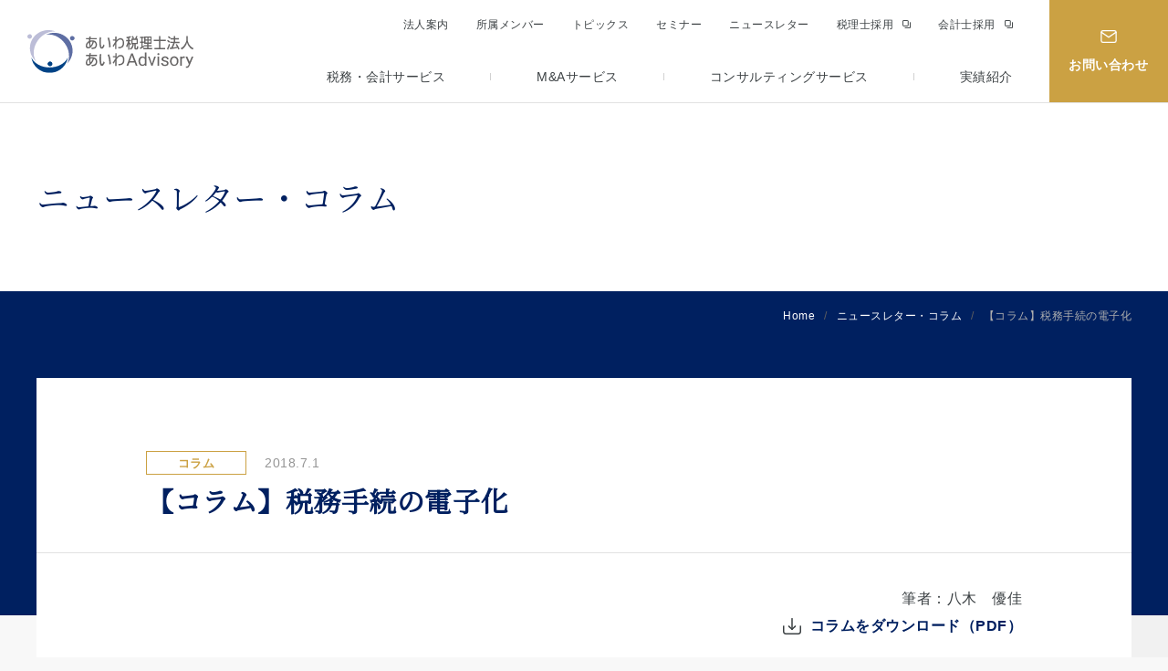

--- FILE ---
content_type: text/html; charset=UTF-8
request_url: https://www.aiwa-tax.or.jp/report/11207/
body_size: 41617
content:
<!doctype html>
<html dir="ltr" lang="ja" prefix="og: https://ogp.me/ns#" >
<head>
	<meta charset="UTF-8" />
	<meta content="あいわ税理士法人,税理士,会計業務,企業再編,M&amp;A,内部管理体制,スキーム立案,事業継承,株価計算,相続税試算,相続対策,東京,品川" name="keywords" />
	<meta name="author" content="Mediowl Inc.">
	<meta http-equiv="X-UA-Compatible" content="IE=edge" />

	<meta name="apple-mobile-web-app-title" content="あいわ税理士法人">
	<meta name="application-name" content="あいわ税理士法人">
	<meta name="msapplication-tooltip" content="あいわ税理士法人"/>
	<meta name="msapplication-starturl" content="/" />
	<meta name="msapplication-navbutton-color" content="#FFFFFF" />
	<meta name="msapplication-TileColor" content="#FFFFFF">
	<meta name="msapplication-TileImage" content="https://www.aiwa-tax.or.jp/wp-content/themes/aiwa/assets/images/common/apple-touch-icon144.png">

		<meta name="viewport" content="width=1240">
	

<script src="https://www.aiwa-tax.or.jp/wp-content/themes/aiwa/assets/js/jquery.min.js" defer></script>
<script src="https://www.aiwa-tax.or.jp/wp-content/themes/aiwa/assets/js/jquery.easing.js" defer></script>
<script src="https://cdnjs.cloudflare.com/ajax/libs/lazysizes/5.1.2/lazysizes.min.js" defer></script>
<script>window.lazySizes || document.write('<script src="https://www.aiwa-tax.or.jp/wp-content/themes/aiwa/assets/js/lazysizes.min.js" async><\/script>');</script>


<script src="https://www.aiwa-tax.or.jp/wp-content/themes/aiwa/assets/js/ofi.min.js" defer></script>

<script src="https://www.aiwa-tax.or.jp/wp-content/themes/aiwa/assets/js/main.js" defer></script>




	
		<link href="https://www.aiwa-tax.or.jp/wp-content/themes/aiwa/assets/css/common.css?v=1.1" rel="stylesheet">
	<link href="https://www.aiwa-tax.or.jp/wp-content/themes/aiwa/assets/css/style.css?v=1.1" rel="stylesheet">
	
	
		
		
	<link rel="shortcut icon" href="https://www.aiwa-tax.or.jp/wp-content/themes/aiwa/assets/images/common/favicon.ico" />
	<link rel="icon" type="image/vnd.microsoft.icon" href="https://www.aiwa-tax.or.jp/wp-content/themes/aiwa/assets/images/common/favicon.ico" type="image/x-icon">
	
	<link rel="apple-touch-icon" type="image/png" href="https://www.aiwa-tax.or.jp/wp-content/themes/aiwa/assets/images/common/apple-touch-icon57.png" sizes="57x57">
	<link rel="apple-touch-icon" type="image/png" href="https://www.aiwa-tax.or.jp/wp-content/themes/aiwa/assets/images/common/apple-touch-icon114.png" sizes="114x114">
	<link rel="apple-touch-icon" type="image/png" href="https://www.aiwa-tax.or.jp/wp-content/themes/aiwa/assets/images/common/apple-touch-icon72.png" sizes="72x72">
	<link rel="apple-touch-icon" type="image/png" href="https://www.aiwa-tax.or.jp/wp-content/themes/aiwa/assets/images/common/apple-touch-icon144.png" sizes="144x144">

	<title>税務レポート | トピックス | あいわ税理士法人</title>
	<style>img:is([sizes="auto" i], [sizes^="auto," i]) { contain-intrinsic-size: 3000px 1500px }</style>
	
		<!-- All in One SEO 4.8.2 - aioseo.com -->
	<meta name="description" content="あいわ税理士法人が発行する税務レポートをご紹介します。あいわ税理士法人/あいわAdvisory株式会社は、IPOやM&amp;Aなどの支援実績が豊富な、高度な専門知識をもつ独立系の会計税務プロフェッショナルファームです。" />
	<meta name="robots" content="max-image-preview:large" />
	<link rel="canonical" href="https://www.aiwa-tax.or.jp/report/11207/" />
	<meta name="generator" content="All in One SEO (AIOSEO) 4.8.2" />

		<!-- Global site tag (gtag.js) - Google Analytics -->
<script async src="https://www.googletagmanager.com/gtag/js?id=UA-66541660-3"></script>
<script>
 window.dataLayer = window.dataLayer || [];
 function gtag(){dataLayer.push(arguments);}
 gtag('js', new Date());

 gtag('config', 'UA-66541660-3');
</script>
		<meta property="og:locale" content="ja_JP" />
		<meta property="og:site_name" content="あいわ税理士法人 | 経営課題の解決に貢献する会計税務プロフェッショナルファーム" />
		<meta property="og:type" content="article" />
		<meta property="og:title" content="税務レポート | トピックス | あいわ税理士法人" />
		<meta property="og:description" content="あいわ税理士法人が発行する税務レポートをご紹介します。あいわ税理士法人/あいわAdvisory株式会社は、IPOやM&amp;Aなどの支援実績が豊富な、高度な専門知識をもつ独立系の会計税務プロフェッショナルファームです。" />
		<meta property="og:url" content="https://www.aiwa-tax.or.jp/report/11207/" />
		<meta property="og:image" content="https://www.aiwa-tax.or.jp/wp/wp-content/uploads/2021/08/og.png" />
		<meta property="og:image:secure_url" content="https://www.aiwa-tax.or.jp/wp/wp-content/uploads/2021/08/og.png" />
		<meta property="article:published_time" content="2018-07-01T00:00:29+00:00" />
		<meta property="article:modified_time" content="2022-04-08T05:22:05+00:00" />
		<meta name="twitter:card" content="summary" />
		<meta name="twitter:title" content="税務レポート | トピックス | あいわ税理士法人" />
		<meta name="twitter:description" content="あいわ税理士法人が発行する税務レポートをご紹介します。あいわ税理士法人/あいわAdvisory株式会社は、IPOやM&amp;Aなどの支援実績が豊富な、高度な専門知識をもつ独立系の会計税務プロフェッショナルファームです。" />
		<meta name="twitter:image" content="http://www.aiwa-tax.or.jp/wp/wp-content/uploads/2021/08/og.png" />
		<script type="application/ld+json" class="aioseo-schema">
			{"@context":"https:\/\/schema.org","@graph":[{"@type":"BreadcrumbList","@id":"https:\/\/www.aiwa-tax.or.jp\/report\/11207\/#breadcrumblist","itemListElement":[{"@type":"ListItem","@id":"https:\/\/www.aiwa-tax.or.jp\/#listItem","position":1,"name":"\u5bb6","item":"https:\/\/www.aiwa-tax.or.jp\/","nextItem":{"@type":"ListItem","@id":"https:\/\/www.aiwa-tax.or.jp\/report\/11207\/#listItem","name":"\u3010\u30b3\u30e9\u30e0\u3011\u7a0e\u52d9\u624b\u7d9a\u306e\u96fb\u5b50\u5316"}},{"@type":"ListItem","@id":"https:\/\/www.aiwa-tax.or.jp\/report\/11207\/#listItem","position":2,"name":"\u3010\u30b3\u30e9\u30e0\u3011\u7a0e\u52d9\u624b\u7d9a\u306e\u96fb\u5b50\u5316","previousItem":{"@type":"ListItem","@id":"https:\/\/www.aiwa-tax.or.jp\/#listItem","name":"\u5bb6"}}]},{"@type":"Organization","@id":"https:\/\/www.aiwa-tax.or.jp\/#organization","name":"\u3042\u3044\u308f\u7a0e\u7406\u58eb\u6cd5\u4eba","description":"\u3042\u3044\u308f\u7a0e\u7406\u58eb\u6cd5\u4eba\/\u3042\u3044\u308fAdvisory\u682a\u5f0f\u4f1a\u793e\u306f\u3001IPO\u3084M&A\u306a\u3069\u306e\u652f\u63f4\u5b9f\u7e3e\u304c\u8c4a\u5bcc\u306a\u3001\u9ad8\u5ea6\u306a\u5c02\u9580\u77e5\u8b58\u3092\u3082\u3064\u72ec\u7acb\u7cfb\u306e\u4f1a\u8a08\u7a0e\u52d9\u30d7\u30ed\u30d5\u30a7\u30c3\u30b7\u30e7\u30ca\u30eb\u30d5\u30a1\u30fc\u30e0\u3067\u3059\u3002\u5275\u696d\u5f53\u521d\u3088\u308a\u6210\u9577\u4f01\u696d\u306e\u3054\u652f\u63f4\u3092\u3055\u305b\u3066\u9802\u304d\u3001\u73fe\u5728\u3067\u306f\u4e0a\u5834\u4f01\u696d\u7d04300\u793e\u3001\u4e0a\u5834\u6e96\u5099\u4f01\u696d\u7d04200\u793e\u3001\u672a\u4e0a\u5834\u4f01\u696d\u7d04300\u793e\u306e\u4f01\u696d\u69d8\u306b\u3054\u5951\u7d04\u3092\u9802\u3044\u3066\u304a\u308a\u307e\u3059\u3002","url":"https:\/\/www.aiwa-tax.or.jp\/","logo":{"@type":"ImageObject","url":"https:\/\/www.aiwa-tax.or.jp\/wp-content\/uploads\/2021\/08\/logo-1.svg","@id":"https:\/\/www.aiwa-tax.or.jp\/report\/11207\/#organizationLogo","width":190,"height":56},"image":{"@id":"https:\/\/www.aiwa-tax.or.jp\/report\/11207\/#organizationLogo"}},{"@type":"WebPage","@id":"https:\/\/www.aiwa-tax.or.jp\/report\/11207\/#webpage","url":"https:\/\/www.aiwa-tax.or.jp\/report\/11207\/","name":"\u7a0e\u52d9\u30ec\u30dd\u30fc\u30c8 | \u30c8\u30d4\u30c3\u30af\u30b9 | \u3042\u3044\u308f\u7a0e\u7406\u58eb\u6cd5\u4eba","description":"\u3042\u3044\u308f\u7a0e\u7406\u58eb\u6cd5\u4eba\u304c\u767a\u884c\u3059\u308b\u7a0e\u52d9\u30ec\u30dd\u30fc\u30c8\u3092\u3054\u7d39\u4ecb\u3057\u307e\u3059\u3002\u3042\u3044\u308f\u7a0e\u7406\u58eb\u6cd5\u4eba\/\u3042\u3044\u308fAdvisory\u682a\u5f0f\u4f1a\u793e\u306f\u3001IPO\u3084M&A\u306a\u3069\u306e\u652f\u63f4\u5b9f\u7e3e\u304c\u8c4a\u5bcc\u306a\u3001\u9ad8\u5ea6\u306a\u5c02\u9580\u77e5\u8b58\u3092\u3082\u3064\u72ec\u7acb\u7cfb\u306e\u4f1a\u8a08\u7a0e\u52d9\u30d7\u30ed\u30d5\u30a7\u30c3\u30b7\u30e7\u30ca\u30eb\u30d5\u30a1\u30fc\u30e0\u3067\u3059\u3002","inLanguage":"ja","isPartOf":{"@id":"https:\/\/www.aiwa-tax.or.jp\/#website"},"breadcrumb":{"@id":"https:\/\/www.aiwa-tax.or.jp\/report\/11207\/#breadcrumblist"},"datePublished":"2018-07-01T09:00:29+09:00","dateModified":"2022-04-08T14:22:05+09:00"},{"@type":"WebSite","@id":"https:\/\/www.aiwa-tax.or.jp\/#website","url":"https:\/\/www.aiwa-tax.or.jp\/","name":"\u3042\u3044\u308f\u7a0e\u7406\u58eb\u6cd5\u4eba","description":"\u3042\u3044\u308f\u7a0e\u7406\u58eb\u6cd5\u4eba\/\u3042\u3044\u308fAdvisory\u682a\u5f0f\u4f1a\u793e\u306f\u3001IPO\u3084M&A\u306a\u3069\u306e\u652f\u63f4\u5b9f\u7e3e\u304c\u8c4a\u5bcc\u306a\u3001\u9ad8\u5ea6\u306a\u5c02\u9580\u77e5\u8b58\u3092\u3082\u3064\u72ec\u7acb\u7cfb\u306e\u4f1a\u8a08\u7a0e\u52d9\u30d7\u30ed\u30d5\u30a7\u30c3\u30b7\u30e7\u30ca\u30eb\u30d5\u30a1\u30fc\u30e0\u3067\u3059\u3002\u5275\u696d\u5f53\u521d\u3088\u308a\u6210\u9577\u4f01\u696d\u306e\u3054\u652f\u63f4\u3092\u3055\u305b\u3066\u9802\u304d\u3001\u73fe\u5728\u3067\u306f\u4e0a\u5834\u4f01\u696d\u7d04300\u793e\u3001\u4e0a\u5834\u6e96\u5099\u4f01\u696d\u7d04200\u793e\u3001\u672a\u4e0a\u5834\u4f01\u696d\u7d04300\u793e\u306e\u4f01\u696d\u69d8\u306b\u3054\u5951\u7d04\u3092\u9802\u3044\u3066\u304a\u308a\u307e\u3059\u3002","inLanguage":"ja","publisher":{"@id":"https:\/\/www.aiwa-tax.or.jp\/#organization"}}]}
		</script>
		<!-- All in One SEO -->

<link rel='dns-prefetch' href='//www.googletagmanager.com' />
<link rel="alternate" type="application/rss+xml" title="あいわ税理士法人 &raquo; フィード" href="https://www.aiwa-tax.or.jp/feed/" />
<link rel="alternate" type="application/rss+xml" title="あいわ税理士法人 &raquo; コメントフィード" href="https://www.aiwa-tax.or.jp/comments/feed/" />
<style id='safe-svg-svg-icon-style-inline-css'>
.safe-svg-cover{text-align:center}.safe-svg-cover .safe-svg-inside{display:inline-block;max-width:100%}.safe-svg-cover svg{height:100%;max-height:100%;max-width:100%;width:100%}

</style>
<style id='classic-theme-styles-inline-css'>
/*! This file is auto-generated */
.wp-block-button__link{color:#fff;background-color:#32373c;border-radius:9999px;box-shadow:none;text-decoration:none;padding:calc(.667em + 2px) calc(1.333em + 2px);font-size:1.125em}.wp-block-file__button{background:#32373c;color:#fff;text-decoration:none}
</style>
<style id='global-styles-inline-css'>
:root{--wp--preset--aspect-ratio--square: 1;--wp--preset--aspect-ratio--4-3: 4/3;--wp--preset--aspect-ratio--3-4: 3/4;--wp--preset--aspect-ratio--3-2: 3/2;--wp--preset--aspect-ratio--2-3: 2/3;--wp--preset--aspect-ratio--16-9: 16/9;--wp--preset--aspect-ratio--9-16: 9/16;--wp--preset--color--black: #000000;--wp--preset--color--cyan-bluish-gray: #abb8c3;--wp--preset--color--white: #FFFFFF;--wp--preset--color--pale-pink: #f78da7;--wp--preset--color--vivid-red: #cf2e2e;--wp--preset--color--luminous-vivid-orange: #ff6900;--wp--preset--color--luminous-vivid-amber: #fcb900;--wp--preset--color--light-green-cyan: #7bdcb5;--wp--preset--color--vivid-green-cyan: #00d084;--wp--preset--color--pale-cyan-blue: #8ed1fc;--wp--preset--color--vivid-cyan-blue: #0693e3;--wp--preset--color--vivid-purple: #9b51e0;--wp--preset--color--dark-gray: #28303D;--wp--preset--color--gray: #39414D;--wp--preset--color--green: #D1E4DD;--wp--preset--color--blue: #D1DFE4;--wp--preset--color--purple: #D1D1E4;--wp--preset--color--red: #E4D1D1;--wp--preset--color--orange: #E4DAD1;--wp--preset--color--yellow: #EEEADD;--wp--preset--gradient--vivid-cyan-blue-to-vivid-purple: linear-gradient(135deg,rgba(6,147,227,1) 0%,rgb(155,81,224) 100%);--wp--preset--gradient--light-green-cyan-to-vivid-green-cyan: linear-gradient(135deg,rgb(122,220,180) 0%,rgb(0,208,130) 100%);--wp--preset--gradient--luminous-vivid-amber-to-luminous-vivid-orange: linear-gradient(135deg,rgba(252,185,0,1) 0%,rgba(255,105,0,1) 100%);--wp--preset--gradient--luminous-vivid-orange-to-vivid-red: linear-gradient(135deg,rgba(255,105,0,1) 0%,rgb(207,46,46) 100%);--wp--preset--gradient--very-light-gray-to-cyan-bluish-gray: linear-gradient(135deg,rgb(238,238,238) 0%,rgb(169,184,195) 100%);--wp--preset--gradient--cool-to-warm-spectrum: linear-gradient(135deg,rgb(74,234,220) 0%,rgb(151,120,209) 20%,rgb(207,42,186) 40%,rgb(238,44,130) 60%,rgb(251,105,98) 80%,rgb(254,248,76) 100%);--wp--preset--gradient--blush-light-purple: linear-gradient(135deg,rgb(255,206,236) 0%,rgb(152,150,240) 100%);--wp--preset--gradient--blush-bordeaux: linear-gradient(135deg,rgb(254,205,165) 0%,rgb(254,45,45) 50%,rgb(107,0,62) 100%);--wp--preset--gradient--luminous-dusk: linear-gradient(135deg,rgb(255,203,112) 0%,rgb(199,81,192) 50%,rgb(65,88,208) 100%);--wp--preset--gradient--pale-ocean: linear-gradient(135deg,rgb(255,245,203) 0%,rgb(182,227,212) 50%,rgb(51,167,181) 100%);--wp--preset--gradient--electric-grass: linear-gradient(135deg,rgb(202,248,128) 0%,rgb(113,206,126) 100%);--wp--preset--gradient--midnight: linear-gradient(135deg,rgb(2,3,129) 0%,rgb(40,116,252) 100%);--wp--preset--gradient--purple-to-yellow: linear-gradient(160deg, #D1D1E4 0%, #EEEADD 100%);--wp--preset--gradient--yellow-to-purple: linear-gradient(160deg, #EEEADD 0%, #D1D1E4 100%);--wp--preset--gradient--green-to-yellow: linear-gradient(160deg, #D1E4DD 0%, #EEEADD 100%);--wp--preset--gradient--yellow-to-green: linear-gradient(160deg, #EEEADD 0%, #D1E4DD 100%);--wp--preset--gradient--red-to-yellow: linear-gradient(160deg, #E4D1D1 0%, #EEEADD 100%);--wp--preset--gradient--yellow-to-red: linear-gradient(160deg, #EEEADD 0%, #E4D1D1 100%);--wp--preset--gradient--purple-to-red: linear-gradient(160deg, #D1D1E4 0%, #E4D1D1 100%);--wp--preset--gradient--red-to-purple: linear-gradient(160deg, #E4D1D1 0%, #D1D1E4 100%);--wp--preset--font-size--small: 18px;--wp--preset--font-size--medium: 20px;--wp--preset--font-size--large: 24px;--wp--preset--font-size--x-large: 42px;--wp--preset--font-size--extra-small: 16px;--wp--preset--font-size--normal: 20px;--wp--preset--font-size--extra-large: 40px;--wp--preset--font-size--huge: 96px;--wp--preset--font-size--gigantic: 144px;--wp--preset--spacing--20: 0.44rem;--wp--preset--spacing--30: 0.67rem;--wp--preset--spacing--40: 1rem;--wp--preset--spacing--50: 1.5rem;--wp--preset--spacing--60: 2.25rem;--wp--preset--spacing--70: 3.38rem;--wp--preset--spacing--80: 5.06rem;--wp--preset--shadow--natural: 6px 6px 9px rgba(0, 0, 0, 0.2);--wp--preset--shadow--deep: 12px 12px 50px rgba(0, 0, 0, 0.4);--wp--preset--shadow--sharp: 6px 6px 0px rgba(0, 0, 0, 0.2);--wp--preset--shadow--outlined: 6px 6px 0px -3px rgba(255, 255, 255, 1), 6px 6px rgba(0, 0, 0, 1);--wp--preset--shadow--crisp: 6px 6px 0px rgba(0, 0, 0, 1);}:where(.is-layout-flex){gap: 0.5em;}:where(.is-layout-grid){gap: 0.5em;}body .is-layout-flex{display: flex;}.is-layout-flex{flex-wrap: wrap;align-items: center;}.is-layout-flex > :is(*, div){margin: 0;}body .is-layout-grid{display: grid;}.is-layout-grid > :is(*, div){margin: 0;}:where(.wp-block-columns.is-layout-flex){gap: 2em;}:where(.wp-block-columns.is-layout-grid){gap: 2em;}:where(.wp-block-post-template.is-layout-flex){gap: 1.25em;}:where(.wp-block-post-template.is-layout-grid){gap: 1.25em;}.has-black-color{color: var(--wp--preset--color--black) !important;}.has-cyan-bluish-gray-color{color: var(--wp--preset--color--cyan-bluish-gray) !important;}.has-white-color{color: var(--wp--preset--color--white) !important;}.has-pale-pink-color{color: var(--wp--preset--color--pale-pink) !important;}.has-vivid-red-color{color: var(--wp--preset--color--vivid-red) !important;}.has-luminous-vivid-orange-color{color: var(--wp--preset--color--luminous-vivid-orange) !important;}.has-luminous-vivid-amber-color{color: var(--wp--preset--color--luminous-vivid-amber) !important;}.has-light-green-cyan-color{color: var(--wp--preset--color--light-green-cyan) !important;}.has-vivid-green-cyan-color{color: var(--wp--preset--color--vivid-green-cyan) !important;}.has-pale-cyan-blue-color{color: var(--wp--preset--color--pale-cyan-blue) !important;}.has-vivid-cyan-blue-color{color: var(--wp--preset--color--vivid-cyan-blue) !important;}.has-vivid-purple-color{color: var(--wp--preset--color--vivid-purple) !important;}.has-black-background-color{background-color: var(--wp--preset--color--black) !important;}.has-cyan-bluish-gray-background-color{background-color: var(--wp--preset--color--cyan-bluish-gray) !important;}.has-white-background-color{background-color: var(--wp--preset--color--white) !important;}.has-pale-pink-background-color{background-color: var(--wp--preset--color--pale-pink) !important;}.has-vivid-red-background-color{background-color: var(--wp--preset--color--vivid-red) !important;}.has-luminous-vivid-orange-background-color{background-color: var(--wp--preset--color--luminous-vivid-orange) !important;}.has-luminous-vivid-amber-background-color{background-color: var(--wp--preset--color--luminous-vivid-amber) !important;}.has-light-green-cyan-background-color{background-color: var(--wp--preset--color--light-green-cyan) !important;}.has-vivid-green-cyan-background-color{background-color: var(--wp--preset--color--vivid-green-cyan) !important;}.has-pale-cyan-blue-background-color{background-color: var(--wp--preset--color--pale-cyan-blue) !important;}.has-vivid-cyan-blue-background-color{background-color: var(--wp--preset--color--vivid-cyan-blue) !important;}.has-vivid-purple-background-color{background-color: var(--wp--preset--color--vivid-purple) !important;}.has-black-border-color{border-color: var(--wp--preset--color--black) !important;}.has-cyan-bluish-gray-border-color{border-color: var(--wp--preset--color--cyan-bluish-gray) !important;}.has-white-border-color{border-color: var(--wp--preset--color--white) !important;}.has-pale-pink-border-color{border-color: var(--wp--preset--color--pale-pink) !important;}.has-vivid-red-border-color{border-color: var(--wp--preset--color--vivid-red) !important;}.has-luminous-vivid-orange-border-color{border-color: var(--wp--preset--color--luminous-vivid-orange) !important;}.has-luminous-vivid-amber-border-color{border-color: var(--wp--preset--color--luminous-vivid-amber) !important;}.has-light-green-cyan-border-color{border-color: var(--wp--preset--color--light-green-cyan) !important;}.has-vivid-green-cyan-border-color{border-color: var(--wp--preset--color--vivid-green-cyan) !important;}.has-pale-cyan-blue-border-color{border-color: var(--wp--preset--color--pale-cyan-blue) !important;}.has-vivid-cyan-blue-border-color{border-color: var(--wp--preset--color--vivid-cyan-blue) !important;}.has-vivid-purple-border-color{border-color: var(--wp--preset--color--vivid-purple) !important;}.has-vivid-cyan-blue-to-vivid-purple-gradient-background{background: var(--wp--preset--gradient--vivid-cyan-blue-to-vivid-purple) !important;}.has-light-green-cyan-to-vivid-green-cyan-gradient-background{background: var(--wp--preset--gradient--light-green-cyan-to-vivid-green-cyan) !important;}.has-luminous-vivid-amber-to-luminous-vivid-orange-gradient-background{background: var(--wp--preset--gradient--luminous-vivid-amber-to-luminous-vivid-orange) !important;}.has-luminous-vivid-orange-to-vivid-red-gradient-background{background: var(--wp--preset--gradient--luminous-vivid-orange-to-vivid-red) !important;}.has-very-light-gray-to-cyan-bluish-gray-gradient-background{background: var(--wp--preset--gradient--very-light-gray-to-cyan-bluish-gray) !important;}.has-cool-to-warm-spectrum-gradient-background{background: var(--wp--preset--gradient--cool-to-warm-spectrum) !important;}.has-blush-light-purple-gradient-background{background: var(--wp--preset--gradient--blush-light-purple) !important;}.has-blush-bordeaux-gradient-background{background: var(--wp--preset--gradient--blush-bordeaux) !important;}.has-luminous-dusk-gradient-background{background: var(--wp--preset--gradient--luminous-dusk) !important;}.has-pale-ocean-gradient-background{background: var(--wp--preset--gradient--pale-ocean) !important;}.has-electric-grass-gradient-background{background: var(--wp--preset--gradient--electric-grass) !important;}.has-midnight-gradient-background{background: var(--wp--preset--gradient--midnight) !important;}.has-small-font-size{font-size: var(--wp--preset--font-size--small) !important;}.has-medium-font-size{font-size: var(--wp--preset--font-size--medium) !important;}.has-large-font-size{font-size: var(--wp--preset--font-size--large) !important;}.has-x-large-font-size{font-size: var(--wp--preset--font-size--x-large) !important;}
:where(.wp-block-post-template.is-layout-flex){gap: 1.25em;}:where(.wp-block-post-template.is-layout-grid){gap: 1.25em;}
:where(.wp-block-columns.is-layout-flex){gap: 2em;}:where(.wp-block-columns.is-layout-grid){gap: 2em;}
:root :where(.wp-block-pullquote){font-size: 1.5em;line-height: 1.6;}
</style>
<link rel="EditURI" type="application/rsd+xml" title="RSD" href="https://www.aiwa-tax.or.jp/xmlrpc.php?rsd" />
<meta name="generator" content="WordPress 6.7.4" />
<link rel='shortlink' href='https://www.aiwa-tax.or.jp/?p=11207' />
<meta name="generator" content="Site Kit by Google 1.152.1" />
<!-- Google タグ マネージャー スニペット (Site Kit が追加) -->
<script>
			( function( w, d, s, l, i ) {
				w[l] = w[l] || [];
				w[l].push( {'gtm.start': new Date().getTime(), event: 'gtm.js'} );
				var f = d.getElementsByTagName( s )[0],
					j = d.createElement( s ), dl = l != 'dataLayer' ? '&l=' + l : '';
				j.async = true;
				j.src = 'https://www.googletagmanager.com/gtm.js?id=' + i + dl;
				f.parentNode.insertBefore( j, f );
			} )( window, document, 'script', 'dataLayer', 'GTM-K24WDFS' );
			
</script>

<!-- (ここまで) Google タグ マネージャー スニペット (Site Kit が追加) -->
		<style id="wp-custom-css">
			@media screen and ( max-width: 782px ) {
	html { margin-top: 0px !important; }
	* html body { margin-top: 0px !important; }
	.lower.paddingLR20{
	padding-bottom:20px;
} 
	
	@media screen and (max-width: 768px), (orientation: landscape) and (max-width: 900px) {
    main.index {
        padding-bottom: 0px;
    }
}
	
	
}
/* >>> マークを非表示 */
.telLink {
    display: none;
}

/* お問い合わせテキストを非表示 */
.aiwaInfo p {
    display: none;
}
/* aiwaInfoを非表示（前回の要望） */
.aiwaInfo {
    display: none;
}

/* TwitterロゴをXロゴに変更 */
.snsUl .twitter img {
    content: url('https://www.aiwa-tax.or.jp/wp-content/uploads/2025/09/logo-white.png') !important;
}
.real-estate-banner{
	padding:0 !important;
		margin: 0px auto 60px !important;
}
.index.paddingLRNone {
	padding:0;
}
.explanation{
	margin-bottom:60px
}


		</style>
		<style>
.p-country-name{display:none !important;}
</style>
</head>


<body class="report-template-default single single-report postid-11207 wp-custom-logo wp-embed-responsive is-light-theme no-js singular">
		<!-- Google タグ マネージャー (noscript) スニペット (Site Kit が追加) -->
		<noscript>
			<iframe src="https://www.googletagmanager.com/ns.html?id=GTM-K24WDFS" height="0" width="0" style="display:none;visibility:hidden"></iframe>
		</noscript>
		<!-- (ここまで) Google タグ マネージャー (noscript) スニペット (Site Kit が追加) -->
		
	
<header class="lower">
	<h1><a href="https://www.aiwa-tax.or.jp/"><img src="https://www.aiwa-tax.or.jp/wp-content/uploads/2021/08/logo.svg" alt="東京都港区の税理士法人 あいわ税理士法人/あいわAdvisory株式会社" /></a></h1>
	
<div class="hamburger">
	<div class="hamburgerToggle">
		<span>&nbsp;</span>
	</div>
</div>

<nav class="headerGlobalWrap">
	<div class="headerGlobalContainer lazyload">
		<ul class="naviTop downlodNone">
			<li><a href="https://www.aiwa-tax.or.jp/message"><span>法人案内</span></a></li>
			<li><a href="https://www.aiwa-tax.or.jp/member"><span>所属メンバー</span></a></li>			<li><a href="https://www.aiwa-tax.or.jp/topics"><span>トピックス</span></a></li>			<li><a href="https://www.aiwa-tax.or.jp/seminar"><span>セミナー</span></a></li>			<li><a href="https://www.aiwa-tax.or.jp/report"><span>ニュースレター</span></a></li>			<li><a href="https://recruit.aiwa-tax.or.jp/" class="blankLink" target="_blank"><span>税理⼠採⽤</span></a></li>									<li><a href="https://www.aiwa-tax.or.jp/accountant" class="blankLink" target="_blank"><span>会計士採用</span></a></li>		</ul>
		<ul class="naviBottom">
			<li >
				<a href="https://www.aiwa-tax.or.jp/advising"><span>税務・会計サービス</span></a>				<div class="dropContainer">
					<h2><span class="main">税務・会計サービス</span><span class="linkSpan"><a href="https://www.aiwa-tax.or.jp/advising"><span>税務・会計サービストップ</span></a></span></h2>
					<ul class="dropUl">
												<li class=""><a href="https://www.aiwa-tax.or.jp/advising/tax-consulting/"><span>税務・会計顧問</span></a></li>

						
												<li class=""><a href="https://www.aiwa-tax.or.jp/advising/reorganization/"><span>組織再編</span></a></li>

						
												<li class=""><a href="https://www.aiwa-tax.or.jp/advising/group-tsusan/"><span>グループ通算制度</span></a></li>

						
												<li class=""><a href="https://www.aiwa-tax.or.jp/advising/business-succession/"><span>事業承継</span></a></li>

						
												<li class=""><a href="https://www.aiwa-tax.or.jp/advising/international/"><span>国際税務</span></a></li>

						
												<li class=""><a href="https://www.aiwa-tax.or.jp/advising/inheritance-measures/"><span>相続対策・相続税申告</span></a></li>

						
											</ul>
				</div>
			</li>
			
			<li >
				<a href="https://www.aiwa-tax.or.jp/ma"><span>M&amp;Aサービス</span></a>				<div class="dropContainer">
					<h2><span class="main">M&amp;Aサービス</span><span class="linkSpan"><a href="https://www.aiwa-tax.or.jp/ma"><span>M&amp;Aサービストップ</span></a></span></h2>
					<ul class="dropUl">
												<li class=""><a href="https://www.aiwa-tax.or.jp/ma/ma/"><span>M＆A</span></a></li>

																		<li class=""><a href="https://www.aiwa-tax.or.jp/ma/valuation/"><span>価値算定</span></a></li>

																		<li class=""><a href="https://www.aiwa-tax.or.jp/ma/due-diligence/"><span>財務税務デューデリジェンス</span></a></li>

																	</ul>
				</div>
			</li>
			
			<li >
				<a href="https://www.aiwa-tax.or.jp/consulting"><span>コンサルティングサービス</span></a>				<div class="dropContainer">
					<h2><span class="main">コンサルティング<br />
サービス</span><span class="linkSpan"><a href="https://www.aiwa-tax.or.jp/consulting"><span>コンサルティングサービストップ</span></a></span></h2>
					<ul class="dropUl">
												<li class=""><a href="https://www.aiwa-tax.or.jp/consulting/ipo/"><span>IPO</span></a></li>

																		<li class=""><a href="https://www.aiwa-tax.or.jp/consulting/holding-company/"><span>ホールディングス化</span></a></li>

																		<li class=""><a href="https://www.aiwa-tax.or.jp/consulting/stockoption/"><span>ストック・オプション導入</span></a></li>

																		<li class=""><a href="https://www.aiwa-tax.or.jp/consulting/executive-compensation-plan/"><span>役員報酬設計</span></a></li>

																		<li class=""><a href="https://www.aiwa-tax.or.jp/consulting/tax-investigation/"><span>税務調査対応</span></a></li>

						<li class="comPageLi"><a href="https://www.aiwa-tax.or.jp/advising/inheritance-measures/"><span>相続対策・相続税申告</span></a></li><li class="comPageLi"><a href="https://www.aiwa-tax.or.jp/advising/business-succession/"><span>事業承継</span></a></li>												<li class=""><a href="https://www.aiwa-tax.or.jp/consulting/associations-foundations/"><span>社団・財団法人</span></a></li>

																		<li class=""><a href="https://www.aiwa-tax.or.jp/consulting/trust/"><span>信託</span></a></li>

																		<li class=""><a href="https://www.aiwa-tax.or.jp/consulting/tax-planning/"><span>Tax Planning</span></a></li>

																		<li class=""><a href="https://www.aiwa-tax.or.jp/consulting/business-administration/"><span>経営管理</span></a></li>

																	</ul>
				</div>
			</li>
			
			<li >
				<a href="https://www.aiwa-tax.or.jp/achievements"><span>実績紹介</span></a>				
			</li>
		</ul>


		<ul class="contactUl">
			<li class="aiwaInfo">
				<span class="telLink">>>></span>
				<p>お問い合わせは、「メールでのお問い合わせ」からお願いいたします。</p>
			</li>
			
			<li class="contactMailBtn">
				<a href="https://www.aiwa-tax.or.jp/contact/?post_id=11207">メールでのお問い合わせ</a>			</li>
		</ul>
	</div>
</nav>
<div class="headerContact">
	<a href="https://www.aiwa-tax.or.jp/contact/?post_id=11207"><span>お問い合わせ</span></a></div>

</header>
<article class="mainVisualWrap lower">
	<div class="mainVisualContainer lazyload">
		<h2>
							ニュースレター・コラム					</h2>
	</div>
	
	
	
	
	</article>

<nav class="breadcrumbsContainer">
	<ul>
	<!-- Breadcrumb NavXT 7.4.1 -->
<li class="home"><a href="https://www.aiwa-tax.or.jp"><span>Home</span></a></li> <li><a href="https://www.aiwa-tax.or.jp/report/"><span>ニュースレター・コラム</span></a></li> <li><span>【コラム】税務手続の電子化</span></li>	</ul>
</nav>
	<main id="main" class="lower paddingLRNone ">
		

<div id="single-report" class="contentsWrap overflowH">
	<article class="contentsContainer reportContainer">
		<div class="reportTitleContainer">
			<span class="slugLabel">コラム</span><span class="dateTime">2018.7.1</span>

			<h2 class="comContentsH2 font3rem mb30">【コラム】税務手続の電子化</h2>		</div>

				
					<p class="pdfWriter">筆者：八木　優佳</p>
				
				<div class="pdfContainer"><a href="https://www.aiwa-tax.or.jp/wp-content/uploads/2021/10/201807_column.pdf" download="【コラム】税務手続の電子化.pdf"><span>コラムをダウンロード（PDF）</span></a></div>
		
				<div class="pdfREContainer ">
						<h3>はじめに</h3>
						
						<div class="pdfContent">
				<p><span class="ml1em">平成30 年度税制改正により、大法人の法人税等の電子申告が義務化されることとなりました。その背景には、経済社会のICT 化や働き方の多様化が進展する中で、税務手続においても、ICTの活用を推進しようという狙いがあります。</span></p>
			</div>
					</div>
				<div class="pdfREContainer ">
						<h3>電子申告の義務化</h3>
						
						<div class="pdfContent">
				<ul class="disc big">
<li>平成32 年4 月1 日以後に開始する事業年度から、資本金が１億円超の内国法人の確定申告書の提出については、電子情報処理組織を使用する方法（e-Tax、eLTAX）による提供が義務化されます。添付書類の提出についてもe-Tax 等による提供をしなければなりません。</li>
<li>電子申告しない場合には無申告となりますが、期限内に申告書の主要な部分が電子的に提出されていれば無申告加算税は課されません。</li>
<li>災害等の理由がある場合には、納税地の所轄税務署長の承認を受けて書面により提出することができます。</li>
</ul>
			</div>
					</div>
				<div class="pdfREContainer ">
						<h3>法人税における申告手続の簡素化</h3>
						
						<div class="pdfContent">
				<p><span class="ml1em">電子申告の義務化に合わせて、法人税において、次のような申告手続の簡素化というメリットが設けられました。平成32 年4 月1 日以後に開始する事業年度から適用されます。</span></p>
<p>（１）申告手続の簡素化</p>
<ul class="number circle">
<li>別表、財務諸表等に係るデータ形式については、一部書類に限り、例外的にCSV 形式やPDFデータで提出が可能となります。</li>
<li>勘定科目内訳明細書の記載内容の簡素化により作成の負担が軽減されます。</li>
</ul>
<p><span></span><br />
（２）署名等<br />
<span class="ml1em">申告書における代表者及び経理責任者等の自署押印制度が廃止されます。</span></p>
<p>（３）連結納税<br />
<span class="ml1em">個別帰属額届出書の連結親法人による電子的な一括提出が可能となります。</span></p>
			</div>
					</div>
				<div class="pdfREContainer ">
						<h3>電子化推進のための環境整備</h3>
						
						<div class="pdfContent">
				<p>（１）年末調整の手続の簡素化<br />
<span class="ml1em">年末調整手続を電子化するための法令の整備が行われます。具体的には、平成32 年10 月1日以降に雇用主に提出する保険料控除申告書及び住宅ローン控除証明書について、電磁的方法による提出が可能となりました。</span></p>
<p>（２）支払調書のe-Tax 等の提出基準の強化<br />
<span class="ml1em">平成33 年1 月1 日以降に提出する支払調書について、e-Tax 等の提出義務の判定基準となる支払調書等の枚数が1,000 枚以上から100 枚以上に引き下げとなりました。</span></p>
			</div>
					</div>
				<div class="pdfREContainer ">
						<h3>電子納税の仕組の整備</h3>
						
						<div class="pdfContent">
				<p>（１）改正前の内容<br />
<span class="ml1em">電子納税とは、事前に届出を行うことによって、納税手続をインターネット経由で電子的方式で行うことです。方法としては、ダイレクト納付やインターネットバンキング納付などがあります。金融機関の場所や受付時間等の制約がないというメリットがあります。</span></p>
<p>（２）税制改正による主な変更点</p>
<ul class="number circle">
<li>国税<br />
<span class="ml1em">平成31 年1 月4 日以降に行う納税手続について、自宅等において納付に必要な情報（いわゆる「QR コード」）を出力することによりコンビニ納付を行うことが可能となりました。</span></li>
<li>地方税<br />
<span class="ml1em">地方税について、eLTAX の運営主体が運営する共通電子納税システムが導入されます。これにより、今まで電子納税の対象外だった地方公共団体（市町村）に対しても、電子納税をすることが可能となりました。導入予定時期は、平成31 年10 月1 日です。</span></li>
</ul>
			</div>
					</div>
				<div class="pdfREContainer last">
						<h3>おわりに</h3>
						
						<div class="pdfContent">
				<p><span class="ml1em">申告書の電子化は、導入時の企業にとっては、負担になるかもしれません。一方で、地方税の共通電子納税システムの導入により、全ての地方公共団体に電子納税をすることが可能となりました。電子納税は義務ではありませんが、税務手続きを電子化することで従業員の事務作業が効率化することが期待されます。</span></p>
			</div>
					</div>
						
				<div class="pdfContainer bottom"><a href="https://www.aiwa-tax.or.jp/wp-content/uploads/2021/10/201807_column.pdf" download="【コラム】税務手続の電子化.pdf"><span>コラムをダウンロード（PDF）</span></a></div>
				
			</article>
</div>
<div class="contentsContainer moreBackBtn mt0 left">
	<a class="w280" href="https://www.aiwa-tax.or.jp/report/"><span>ニュースレター・コラム一覧へ戻る</span></a>
</div>







		
			</main><!-- #main -->


		<nav class="footerLinks">
		<article class="contentsContainer">
			<div class="contactContainer">
				<h2>CONTACT</h2>
				<p class="explanation">お気軽にお問い合わせください</p>
				
				
	<ul class="contactUl">
		<li class="aiwaInfo">
			<span class="telLink">>>></span>
			<p>お問い合わせは、「メールでのお問い合わせ」からお願いいたします。</p>
		</li>
		
		<li class="contactMailBtn">
			<a href="https://www.aiwa-tax.or.jp/contact/?post_id=11207">メールでのお問い合わせ</a>		</li>
	</ul>
			</div>
			
						<ul class="contactBottom">
								<li>
					<a href="https://www.aiwa-tax.or.jp/newsletter">
						<h3>NEWS LETTER</h3>
						<p class="explanation">あいわのニュースレターに登録</p>
					</a>
				</li>
				
							</ul>
			
		</article>
	</nav>
	

	<footer>
		<div id="pagetop"><img src="https://www.aiwa-tax.or.jp/wp-content/themes/aiwa/assets/images/common/pagetop.svg" alt="page top"/></div>
		<div class="footerContainer">
						<p class="footerlogo"><a href="https://www.aiwa-tax.or.jp/"><img src="https://www.aiwa-tax.or.jp/wp-content/uploads/2021/08/logoW.svg" alt="東京都港区の税理士法人 あいわ税理士法人/あいわAdvisory株式会社" /></a></p>
			<nav class="footerGlobaNavi">
				
<ul>

	<li><a href="https://www.aiwa-tax.or.jp/"><span>TOP</span></a></li>
	
	<li><a href="https://www.aiwa-tax.or.jp/message"><span>代表挨拶</span></a></li>
	<li><a href="https://www.aiwa-tax.or.jp/accountant" class="blankLink" target="_blank"><span>会計士採用</span></a></li>	
	<li><a href="https://www.aiwa-tax.or.jp/advising"><span>税務・会計サービス</span></a></li>
	<li><a href="https://www.aiwa-tax.or.jp/features"><span>法人概要</span></a></li>	
	<li><a href="https://www.aiwa-tax.or.jp/topics"><span>トピックス</span></a></li>
	<li><a href="https://www.aiwa-tax.or.jp/ma"><span>M&amp;Aサービス</span></a></li>
	<li><a href="https://www.aiwa-tax.or.jp/executive"><span>役員紹介</span></a></li>
	<li><a href="https://www.aiwa-tax.or.jp/report"><span>ニュースレター</span></a></li>
	<li><a href="https://www.aiwa-tax.or.jp/consulting"><span>コンサルティングサービス</span></a></li>
	<li><a href="https://www.aiwa-tax.or.jp/member"><span>所属メンバー</span></a></li>
	<li><a href="https://www.aiwa-tax.or.jp/contact/?post_id=11207"><span>お問い合わせ</span></a></li>	
	<li><a href="https://www.aiwa-tax.or.jp/achievements"><span>実績紹介</span></a></li>	
	<li><a href="https://recruit.aiwa-tax.or.jp/" class="blankLink" target="_blank"><span>税理⼠採⽤</span></a></li>
	<li><a href="https://www.aiwa-tax.or.jp/newsletter"><span>ニュースレター登録</span></a></li>
	
	</ul>
			</nav>
			<div class="bannerContainer">
								<a href="https://recruit.aiwa-tax.or.jp/" target="_blank"><img src="https://www.aiwa-tax.or.jp/wp-content/uploads/2023/01/グループ-10379.jpg" alt="あいわ税理士法人 採用サイト" /></a>
								
								<a href="https://www.aiwa-tax.or.jp/accountant/" target="_blank"><img src="https://www.aiwa-tax.or.jp/wp-content/uploads/2023/01/aiwa-recruit.jpg" alt="あいわ税理士法人 採用サイト" /></a>
								
								<ul class="snsUl">
					<li class="youtube"><a href="https://www.youtube.com/channel/UC8XrBusbFWewYmd7igCoNcg" target="_blank"><img src="https://www.aiwa-tax.or.jp/wp-content/themes/aiwa/assets/images/icons/youtube.svg" alt="あいわ 税理士法人 Youtube"/></a></li>
					<li class="twitter"><a href="https://twitter.com/Aiwa_Tax" target="_blank"><img src="https://www.aiwa-tax.or.jp/wp-content/themes/aiwa/assets/images/icons/twitter.svg" alt="あいわ 税理士法人 Twitter"/></a></li>
					<li class="facebook"><a href="https://www.facebook.com/aiwa.tax.corp/" target="_blank"><img src="https://www.aiwa-tax.or.jp/wp-content/themes/aiwa/assets/images/icons/facebook.svg" alt="あいわ 税理士法人 facebook"/></a></li>
				</ul>
			</div>
		</div>
		
		<div class="footerBottom">
			<div class="footerContainer">
				<nav class="footerInfoNavi">
					<ul>
						<li><a href="https://www.aiwa-tax.or.jp/sitepolicy">サイトポリシー</a></li>
						<li><a href="https://www.aiwa-tax.or.jp/privacy">個人情報保護方針</a></li>
						<li><a href="https://www.aiwa-tax.or.jp/ma-guidelines">中小Ｍ＆Ａガイドライン遵守の宣誓</a></li> 
					</ul>
				</nav>
								<p class="copyright">©2026 AIWA TAX ACCOUNTANTS CORPORATION / AIWA ADVISORY Co.,Ltd All Rights Reserved.</p>
			</div>
		</div>
	</footer><!-- #colophon -->




<script>document.body.classList.remove("no-js");</script>	<script>
	if ( -1 !== navigator.userAgent.indexOf( 'MSIE' ) || -1 !== navigator.appVersion.indexOf( 'Trident/' ) ) {
		document.body.classList.add( 'is-IE' );
	}
	</script>
		<script>
	/(trident|msie)/i.test(navigator.userAgent)&&document.getElementById&&window.addEventListener&&window.addEventListener("hashchange",(function(){var t,e=location.hash.substring(1);/^[A-z0-9_-]+$/.test(e)&&(t=document.getElementById(e))&&(/^(?:a|select|input|button|textarea)$/i.test(t.tagName)||(t.tabIndex=-1),t.focus())}),!1);
	</script>
	</body>

</html>


--- FILE ---
content_type: text/css
request_url: https://www.aiwa-tax.or.jp/wp-content/themes/aiwa/assets/css/common.css?v=1.1
body_size: 40853
content:
@import url("https://fonts.googleapis.com/css2?family=Noto+Serif+JP&family=Shippori+Mincho&display=swap");*,*::before,*::after{margin:0;padding:0;list-style:none;outline:0;background:none;-webkit-box-sizing:border-box;box-sizing:border-box;font-size:100%;font-style:inherit;font-weight:inherit;text-decoration:none;vertical-align:baseline;-webkit-font-feature-settings:"palt";font-feature-settings:"palt"}html{font-family:"游ゴシック体", "YuGothic", "游ゴシック", "Yu Gothic Medium", "Yu Gothic", "ヒラギノ角ゴ Pro W3", "Hiragino Kaku Gothic Pro", "メイリオ", "Meiryo", sans-serif;font-size:62.5%;-webkit-font-smoothing:antialiased;-ms-text-size-adjust:100%;-webkit-text-size-adjust:100%;-webkit-tap-highlight-color:transparent;position:relative;min-height:100%;-ms-touch-action:manipulation;touch-action:manipulation}body{font-size:1.6rem;font-family:"游ゴシック体", "YuGothic", "游ゴシック", "Yu Gothic Medium", "Yu Gothic", "ヒラギノ角ゴ Pro W3", "Hiragino Kaku Gothic Pro", "メイリオ", "Meiryo", sans-serif;font-weight:500;line-height:1.3;letter-spacing:0.5px;color:#3b4043;display:flex;justify-content:flex-start;align-content:flex-start;flex-flow:row wrap;align-items:flex-start;min-height:100vh;word-break:break-word;position:relative;overflow-x:hidden}body.typeContact{background:#fff}body:not(.typeContact){background:#f8f8f8}body:not(.typeContact)::after{content:"";position:absolute;top:0px;left:23%;right:0px;bottom:0px;z-index:-1;background:#f1f1f1}.disNone{display:none !important}a{color:#3b4043}a,a:link,a:visited,a:hover,a:active{text-decoration:none;outline:0;cursor:pointer;-webkit-backface-visibility:hidden;backface-visibility:hidden}img{height:auto;width:auto;max-width:100%}@media screen and (min-width:768px){.pcNone{display:none !important}}@media screen and (max-width:768px){.spNone{display:none !important}}header{width:100%;display:flex;justify-content:flex-start;align-content:flex-start;flex-flow:row wrap;align-items:stretch;z-index:100;position:fixed;background:#fff}header:not(.index)::after{content:"";position:absolute;left:0px;right:0px;bottom:0px;z-index:0;height:1px;background:#e2e2e2}header h1{height:100%;display:flex;justify-content:flex-start;align-content:center;flex-flow:row wrap;align-items:center}header h1 a{display:flex;justify-content:flex-start;align-content:flex-start;flex-flow:row wrap;align-items:flex-start;width:100%;margin:auto 0}header h1 a:hover{opacity:0.8}header .headerGlobalWrap{display:flex;justify-content:flex-start;align-content:flex-start;flex-flow:row nowrap;align-items:flex-start}header .headerGlobalWrap .headerGlobalContainer{display:flex;justify-content:flex-start;align-content:flex-start;flex-flow:row wrap;align-items:flex-start}header .naviTop{width:100%}header .naviTop li a.blankLink span::after,header .naviTop li a.documentLink span::before{content:"";display:inline-block}header .naviTop li a.blankLink span::after{background:url("../images/icons/blank.svg") no-repeat center center / 100% auto;height:9px;width:9px}header .naviTop li a.documentLink span::before{height:12px;width:12px}header .naviBottom{width:100%}header .naviBottom>li>a{position:relative;height:100%;width:100%;font-size:1.4rem}header .headerContact{background:#cba143;display:flex;justify-content:center;align-content:center;flex-flow:row wrap;align-items:center;width:130px;-webkit-transition:all 0.3s ease-in-out;transition:all 0.3s ease-in-out}header .headerContact a{color:#fff;display:flex;justify-content:center;align-content:center;flex-flow:row wrap;align-items:center;width:100%;height:100%;font-size:1.4rem;font-weight:bold}header .headerContact a::before{content:"";background:url("../images/icons/mail.svg") no-repeat center center / auto 100%;width:100%;height:14px;margin:0 0 15px}@media screen and (min-width:768px){header{height:113px}header h1{width:calc(27% - (130px / 2));padding:0 30px;margin:auto}header h1 a{padding:15px 0}header h1 a img{width:100%;max-width:182px}header .headerGlobalWrap{width:calc(73% - (130px / 2));margin-left:auto}header .headerGlobalWrap .headerGlobalContainer{flex-flow:column wrap;height:100%;margin:0 0 0 auto}header .naviTop a,header .naviBottom>li>a span,header .dropUl a>span{position:relative}header .naviTop a::after,header .naviBottom>li>a span::after,header .dropUl a>span::after{background:#002060;content:"";width:0;height:2px;position:absolute;right:0;z-index:-1;-webkit-transition:all 0.3s ease-in-out;transition:all 0.3s ease-in-out}header .naviBottom .dropContainer h2 span.linkSpan a span{position:relative}header .naviBottom .dropContainer h2 span.linkSpan a span::after{background:#002060;content:"";width:0;height:1px;position:absolute;right:0;z-index:-1;-webkit-transition:all 0.3s ease-in-out;transition:all 0.3s ease-in-out}header .naviTop{display:flex;justify-content:flex-end;align-content:flex-start;flex-flow:row nowrap;align-items:stretch;padding:10px 40px 0 20px;margin:0 0 auto}header .naviTop li:not(:last-of-type){margin-right:30px}header .naviTop li.download{padding-left:30px;position:relative}header .naviTop li.download::before{content:"";position:absolute;top:10px;left:0px;bottom:10px;z-index:0;width:1px;background:#d1d1d1}header .naviTop li a{display:inline-block;font-size:1.2rem;padding:10px 0;position:relative}header .naviTop li a::after{bottom:0}header .naviTop li a:hover{color:#002060}header .naviTop li a:hover::after{left:0;width:100%}header .naviTop li a.blankLink span::after{margin-left:10px}header .naviTop li a.documentLink span::before{margin-right:10px;background:url("../images/icons/download.svg") no-repeat center center / 100% auto}header .naviBottom{margin-top:auto;display:flex;justify-content:flex-end;align-content:flex-start;flex-flow:row nowrap;align-items:stretch}header .naviBottom>li{width:auto;display:flex;justify-content:flex-start;align-content:flex-start;flex-flow:row wrap;align-items:stretch}header .naviBottom>li:not(:last-of-type)>a::after{content:"";position:absolute;top:25px;right:0px;bottom:25px;z-index:0;width:1px;background:#d1d1d1}header .naviBottom>li.current>a span::after{width:100%;left:0}header .naviBottom>li>a{display:flex;justify-content:center;align-content:center;flex-flow:row wrap;align-items:stretch;padding:0px 50px}header .naviBottom>li>a span{padding:20px 0px}header .naviBottom>li>a span::after{bottom:1px}header .naviBottom>li:last-of-type a{padding-right:40px}header .naviBottom>li:hover>a span{color:#002060}header .naviBottom>li:hover>a span::after{left:0;width:100%}header .naviBottom>li:hover .dropContainer{height:auto;z-index:10;padding:50px}header .naviBottom .dropContainer{height:0;overflow:hidden;position:absolute;top:100%;left:0;width:100%;-webkit-transition:all 0.3s ease-in-out;transition:all 0.3s ease-in-out;background:white;padding:0 50px;display:flex;justify-content:flex-start;align-content:flex-start;flex-flow:row wrap;align-items:stretch}header .naviBottom .dropContainer h2{font-size:3rem;padding:0 60px 0 0;width:390px}header .naviBottom .dropContainer h2 span{display:inline-block;width:100%}header .naviBottom .dropContainer h2 .main{font-family:"Noto Serif JP", sans-serif}header .naviBottom .dropContainer h2 span.linkSpan{font-size:1.6rem;text-align:left}header .naviBottom .dropContainer h2 span.linkSpan a span{width:auto}header .naviBottom .dropContainer h2 span.linkSpan a span::after{bottom:0}header .naviBottom .dropContainer h2 span.linkSpan a:hover span{color:#002060}header .naviBottom .dropContainer h2 span.linkSpan a:hover span::after{left:0;width:100%}header .naviBottom .dropContainer .dropUl{padding:0 0 0 60px;position:relative;display:flex;justify-content:flex-start;align-content:flex-start;flex-flow:row wrap;align-items:flex-start;width:calc(100% - 390px)}header .naviBottom .dropContainer .dropUl::after{content:"";position:absolute;top:0px;left:0px;bottom:0px;z-index:0;width:1px;background:#e2e2e2}header .naviBottom .dropContainer .dropUl li{width:calc(100% / 3.0001)}header .naviBottom .dropContainer .dropUl li:nth-of-type(n+4){margin-top:30px}header .naviBottom .dropContainer .dropUl li a{width:100%;display:inline-block;padding:0 0 0 10px;position:relative}header .naviBottom .dropContainer .dropUl li a::before{content:"";width:5px;height:1px;display:inline-block;background:#002060;position:absolute;top:8px;left:0px;z-index:0}header .naviBottom .dropContainer .dropUl li a span::after{bottom:-5px;height:1px}header .naviBottom .dropContainer .dropUl li a:hover span{color:#002060}header .naviBottom .dropContainer .dropUl li a:hover span::after{left:0;width:100%}header .naviBottom .dropContainer .dropUl li.current a span{color:#002060}header .naviBottom .dropContainer .dropUl li.current a span::after{left:0;width:100%}header .recruitNavi{display:none}header .hamburger,header .contactUl{display:none}header .headerContact:hover{background:#EFBE52}}@media screen and (max-width:1260px) and (min-width:1165px){header .naviBottom>li a{padding:0px 35px}}@media screen and (max-width:1165px) and (min-width:1145px){header .naviBottom>li a{padding:0px 30px}}@media screen and (max-width:1145px) and (min-width:1000px){header .naviTop li:not(:last-of-type){margin-right:15px}header .naviTop li.download{padding-left:15px}header .naviBottom>li a{padding:0px 20px}}@media screen and (max-width:875px) and (min-width:768px){header .naviTop li a{font-size:1rem}header .naviBottom>li>a{font-size:1.2rem}}@media screen and (max-width:1000px) and (min-width:786px){header .naviTop{padding-right:20px}header .naviTop li:not(:last-of-type){margin-right:5px}header .naviTop li.download{padding-left:5px}header .naviBottom>li a{padding:0px 15px}header .naviBottom>li:last-of-type a{padding-right:15px}}@media screen and (max-width:768px),(orientation:landscape) and (max-width:900px){header{height:60px}header.index{opacity:0}header.index.lazyloaded{-webkit-transition:all 1.5s ease-in-out;transition:all 1.5s ease-in-out;opacity:1 !important}header.index.lazyloaded h1,header.index.lazyloaded .headerGlobalContainer{display:flex !important}header h1{width:140px;margin:0 0 0 20px;padding:0}header h1 a{padding:0px 0}header h1 a img{width:100%;max-width:117px}header .headerContact{display:none}header .headerGlobalWrap{background:#fff;width:100%;-webkit-transition:all 0.2s ease-in-out;transition:all 0.2s ease-in-out;-webkit-transform:translateX(100%);transform:translateX(100%);position:fixed;top:60px;right:0;z-index:20}header .headerGlobalWrap .headerGlobalContainer{width:100%;max-height:calc(100vh - 60px);overflow-y:auto}header .headerGlobalWrap.active{-webkit-transform:translateX(0px);transform:translateX(0px)}header .headerGlobalWrap.active .headerGlobalContainer{display:flex}header .headerGlobalWrap .naviTop{order:1;display:flex;justify-content:flex-start;align-content:flex-start;flex-flow:row wrap;align-items:flex-start;padding:0}header .headerGlobalWrap .naviTop.downlodNone{margin-bottom:20px}header .headerGlobalWrap .naviTop li{display:flex;justify-content:flex-start;align-content:flex-start;flex-flow:row wrap;align-items:flex-start;margin:0;width:calc(100% / 2)}header .headerGlobalWrap .naviTop li:not(.download){border-bottom:1px solid #e2e2e2}header .headerGlobalWrap .naviTop li:nth-of-type(odd){border-right:1px solid #e2e2e2}header .headerGlobalWrap .naviTop li.download{width:100%}header .headerGlobalWrap .naviTop li.download a{color:#cba143;font-weight:bold;text-align:center;width:100%;margin-top:9px}header .headerGlobalWrap .naviTop a{font-size:1.4rem;padding:20px 10px;display:block;width:100%;text-align:center}header .headerGlobalWrap .naviTop a.blankLink span::after{margin-left:5px}header .headerGlobalWrap .naviTop a.documentLink span::before{margin-right:5px;background:url("../images/icons/downloadGold.svg") no-repeat center center / 100% auto}header .headerGlobalWrap .naviBottom{order:0;display:inline-block}header .headerGlobalWrap .naviBottom li{width:100%;border-bottom:1px solid #e2e2e2}header .headerGlobalWrap .naviBottom li a{width:100%;padding:20px 30px;display:inline-block;display:flex;justify-content:flex-start;align-content:flex-start;flex-flow:row wrap;align-items:flex-start}header .headerGlobalWrap .naviBottom li a::after{content:"";width:6px;height:11px;display:block;background:url("../images/arrow/lineArrow-right.svg") no-repeat center center / 100% auto;margin:auto 0 auto auto;position:static}header .headerGlobalWrap .recruitNaviSP{display:flex;flex-flow:row nowrap;margin:0 0 20px;order:1;padding:0 20px;width:100%}header .headerGlobalWrap .recruitNaviSP li{width:calc((100% - 15px) / 2)}header .headerGlobalWrap .recruitNaviSP li:nth-of-type(odd){margin-right:auto}header .headerGlobalWrap .recruitNaviSP li a{border:1px solid #cba143;color:#cba143;font-size:1.4rem;font-weight:bold;display:flex;flex-flow:row wrap;justify-content:center;align-items:center;padding:20px;width:100%}header .headerGlobalWrap .recruitNaviSP li a.blankLink span::after{background:url("../images/icons/blankGold.svg") no-repeat center center / 100% auto;content:"";display:inline-block;margin:0 0 0 5px;height:8px;width:8px}header .headerGlobalWrap .contactUl{order:2;padding:0 20px 20px;display:flex;justify-content:center;align-content:center;flex-flow:row wrap;align-items:center;width:100%}header .headerGlobalWrap .contactUl li{width:100%;text-align:center}header .headerGlobalWrap .contactUl .aiwaInfo{order:1}header .headerGlobalWrap .contactUl .aiwaInfo span,header .headerGlobalWrap .contactUl .aiwaInfo a{font-size:3.1rem}header .headerGlobalWrap .contactUl .aiwaInfo p{font-size:1rem}header .headerGlobalWrap .contactUl .contactMailBtn{order:0}header .headerGlobalWrap .contactUl .contactMailBtn a{font-size:1.4rem;margin:0 auto;max-width:100%}header .headerGlobalWrap .dropContainer{display:none}header .hamburger{width:60px;height:60px;padding:10px 20px;background:#cba143;margin-left:auto;display:block}header .hamburger .hamburgerToggle{width:100%;height:100%;position:relative;cursor:pointer;display:flex;justify-content:center;align-content:center;flex-flow:row wrap;align-items:center}header .hamburger .hamburgerToggle span{border-radius:2px;width:100%;height:2px;background:#fff;transition:all 0.2s ease-in-out;-webkit-transition:all 0.2s ease-in-out}header .hamburger .hamburgerToggle span::before{border-radius:2px;content:"";position:absolute;top:10px;left:0;right:0;width:100%;height:2px;background:#fff;transition:all 0.2s ease-in-out;-webkit-transition:all 0.2s ease-in-out}header .hamburger .hamburgerToggle span::after{border-radius:2px;content:"";position:absolute;bottom:10px;left:0;right:0;width:100%;height:2px;background:#fff;transition:all 0.2s ease-in-out;-webkit-transition:all 0.2s ease-in-out}header .hamburger .hamburgerToggle.active span{background:none}header .hamburger .hamburgerToggle.active span::before{transform:rotate(-45deg);top:20px}header .hamburger .hamburgerToggle.active span::after{transform:rotate(45deg);top:20px}}@keyframes zoomUpIn{0%{transform:scale(1.15)}100%{transform:scale(1)}}@-webkit-keyframes zoomUpIn{0%{transform:scale(1.15)}100%{transform:scale(1)}}@keyframes borderAnimate{from{background-position:0 0}to{background-position:0 220px}}@-webkit-keyframes borderAnimate{from{background-position:0 0}to{background-position:0 220px}}.mainVisualWrap{position:relative;width:100%;z-index:2}body.typeContact .mainVisualWrap{border:1px solid #e2e2e2}.mainVisualWrap.index{display:flex;justify-content:flex-start;align-content:center;flex-flow:row wrap;align-items:center}.mainVisualWrap.index::before{background:#fff;content:"";display:block;height:50px;left:0;right:0;top:0px;position:absolute;z-index:-1}.mainVisualWrap.index::after{background:#002060;content:"";display:block;position:absolute;bottom:0;left:0;right:0;top:50px;z-index:-1}.mainVisualWrap.index .mainVisualContainer{height:100%}.mainVisualWrap.index .mainVisualContainer h2{color:#fff}.mainVisualWrap.index .mainVisualContainer h2 span.professionalImg{display:inline-block;line-height:0;width:100%;opacity:0}.mainVisualWrap.index .mainVisualContainer h2 span.professionalImg.lazyloaded{opacity:1;-webkit-transition:all 1.5s ease-in-out;transition:all 1.5s ease-in-out}.mainVisualWrap.index .mainVisualContainer h2 span.professionalImg img{width:100%}.mainVisualWrap.index .mainVisualContainer h2 span.animationComp{width:100%;display:block;font-family:"Shippori Mincho", serif;position:relative;opacity:0}.mainVisualWrap.index .mainVisualContainer h2 span.animationComp.animationComp01.lazyloaded{opacity:1;-webkit-transition:all 1.5s ease-in-out;transition:all 1.5s ease-in-out}.mainVisualWrap.lower{color:#002060;background:#fff}.mainVisualWrap .lowerVisualContainer{position:relative;width:100%}.mainVisualWrap .lowerVisualContainer::before{background:#fff;content:"";display:block;height:50px;left:0;right:0;top:0px;position:absolute;z-index:-1}.mainVisualWrap .lowerVisualContainer::after{background:#002060;content:"";display:block;position:absolute;bottom:0;left:0;right:0;top:50px;z-index:-1}.mainVisualWrap .lowerVisualContainer .lowerVisualBody{margin:0 auto;position:relative;overflow:hidden;top:0;right:0;z-index:0;width:100%;max-height:500px}.mainVisualWrap .lowerVisualContainer.message .lowerVisualBody{max-height:770px}.mainVisualWrap .mainVisualContainer{width:100%;max-width:1240px;position:relative;margin:0 auto;display:flex;justify-content:flex-start;align-content:center;flex-flow:row wrap;align-items:center;z-index:10;padding:0 20px}.mainVisualWrap .mainVisualContainer span.erroe404,.mainVisualWrap .mainVisualContainer span.pageNotFound{display:block;line-height:1;width:100%}.mainVisualWrap .mainVisualContainer span.pageNotFound{font-size:1.4rem;padding:20px 0 0}.mainVisualWrap .mainSliderWrap{position:absolute;top:0;right:0;z-index:0;width:100%;height:100%;opacity:0}.mainVisualWrap .mainSliderWrap.lazyloaded{opacity:1;-webkit-transition:opacity 1s ease-in-out;transition:opacity 1s ease-in-out}.mainVisualWrap .mainSliderWrap .mainSlider{height:100%;position:relative}.mainVisualWrap .mainSliderWrap li{width:100%;height:100%;overflow:hidden}.mainVisualWrap img.ofi-img{width:100%;object-fit:cover;object-position:50% 50%;font-family:"object-fit: cover; object-position: 50% 50%;"}.mainVisualWrap h2{font-family:"Noto Serif JP", sans-serif}.mainVisualWrap h2 span{position:relative}@media screen and (min-width:768px){.mainVisualWrap{margin-top:113px}.mainVisualWrap.index{height:calc(100vh - 113px);max-height:840px}.mainVisualWrap.index .mainVisualContainer h2{margin:auto 0;padding:80px 0 80px 20px}.mainVisualWrap.index .mainVisualContainer h2>span{font-size:6rem}.mainVisualWrap.index .mainVisualContainer h2 .professionalImg{max-width:160px;margin-bottom:32px}.mainVisualWrap.index .mainVisualContainer h2 .professionalImg img{max-width:160px}.mainVisualWrap.index figure{height:100%}.mainVisualWrap.index .scroll{position:absolute;bottom:0;left:20px}.mainVisualWrap.index .scroll a{display:flex;justify-content:flex-start;align-content:center;flex-flow:column wrap;align-items:center;color:#cba143;font-family:"Shippori Mincho", serif;font-size:1.2rem;font-weight:bold}.mainVisualWrap.index .scroll a::after{content:"";display:block;width:1px;height:110px;margin:15px 0 0;background-color:#cba143;background-size:100% 200%;background-image:-webkit-linear-gradient(top, transparent 50%, #002060 50%);background-image:linear-gradient(to bottom, transparent 50%, #002060 50%);-webkit-animation:borderAnimate 1.8s ease 0s infinite normal forwards;animation:borderAnimate 1.8s ease 0s infinite normal forwards}.mainVisualWrap.index .scroll a img{width:12px;height:auto}.mainVisualWrap .mainSliderWrap li img{height:100%}.mainVisualWrap.lower h2{padding:80px 0;font-size:3.6rem}}@media screen and (max-width:1300px) and (min-width:1000px){.mainVisualWrap.index{max-height:550px}}@media screen and (max-width:1000px) and (min-width:768px){.mainVisualWrap.index{max-height:450px}}@media screen and (max-width:768px),(orientation:landscape) and (max-width:900px){.mainVisualWrap{margin-top:60px}.mainVisualWrap.index{height:calc(100vh - 60px);max-height:calc(667px - 60px)}.mainVisualWrap.index .mainVisualContainer{align-content:flex-end}.mainVisualWrap.index .mainVisualContainer h2{margin:auto 0 0;font-size:3.6rem}.mainVisualWrap.index .mainVisualContainer h2>span{font-size:3.6rem}.mainVisualWrap.index .mainVisualContainer h2 .professionalImg{max-width:117px}.mainVisualWrap.index .mainVisualContainer h2 .professionalImg img{max-width:117px}.mainVisualWrap .scroll{display:none}.mainVisualWrap .mainSliderWrap{padding-left:13%}.mainVisualWrap.lower h2{padding:40px 0;font-size:2.4rem}}@media screen and (max-width:768px) and (orientation:portrait),screen and (orientation:landscape) and (max-width:900px) and (orientation:portrait){.mainVisualWrap.index .mainVisualContainer h2{padding:0px 0 70px 0px}}@media screen and (max-width:768px) and (orientation:landscape) and (max-width:900px),screen and (orientation:landscape) and (max-width:900px) and (orientation:landscape) and (max-width:900px){.mainVisualWrap.index .mainVisualContainer h2{padding:0px 0 55px 0px}}@media screen and (max-width:330px){.mainVisualWrap.index .mainVisualContainer h2{padding:0px 0 40px 0px}.mainVisualWrap.index .mainVisualContainer h2>span.animationComp01{font-size:3rem}.mainVisualWrap.index .mainVisualContainer h2>span.animationComp02{font-size:2rem}}.breadcrumbsContainer{background:#002060;padding:20px 20px 0;width:100%}.breadcrumbsContainer ul{width:100%;max-width:1200px;position:relative;margin:0 auto;display:flex;justify-content:flex-end;align-content:flex-start;flex-flow:row wrap;align-items:flex-start}.breadcrumbsContainer ul li{display:flex;justify-content:flex-start;align-content:flex-start;flex-flow:row wrap;align-items:flex-start;color:#afafaf;font-size:1.2rem}.breadcrumbsContainer ul li:not(:last-of-type)::after{content:"/";margin:0 10px;color:#606060}.breadcrumbsContainer ul li a{color:#fff;-webkit-transition:all 0.3s ease-in-out;transition:all 0.3s ease-in-out}.breadcrumbsContainer ul li a:hover{color:#b1bbce}.comMainContentsH2{color:#cba143;font-size:2rem;font-family:"Noto Serif JP", sans-serif;width:100%;max-width:1200px;position:relative;display:flex;justify-content:flex-start;align-content:center;flex-flow:row wrap;align-items:center}.comMainContentsH2 span{font-weight:normal;font-family:"Shippori Mincho", serif;position:relative}@media screen and (min-width:768px){.comMainContentsH2{margin:0 auto 30px}.comMainContentsH2 span{font-size:4.5rem;margin-right:25px;padding-right:25px}.comMainContentsH2 span::after{content:"";position:absolute;top:22px;bottom:18px;right:0;width:1px;background:#cba143}}@media screen and (max-width:768px){.comMainContentsH2{margin:0 auto 30px}.mainPaddingLRNone .comMainContentsH2,.comMainContentsH2.pdLR20{padding-left:20px;padding-right:20px}.comMainContentsH2 span{font-size:3.5rem;margin-bottom:10px;display:inline-block;width:100%}}.comContentsH2,.contactH2{color:#002060;font-size:2.6rem;font-family:"Noto Serif JP", sans-serif;font-weight:bold;line-height:3.6rem;width:100%}.comContentsH2.mb0,.contactH2.mb0{margin-bottom:0px}.comContentsH2.mb30,.contactH2.mb30{margin-bottom:30px}.comContentsH2.mb60,.contactH2.mb60{margin-bottom:60px}.comContentsH2.center,.contactH2.center{text-align:center}.comContentsH2.font2rem,.contactH2.font2rem{font-size:2rem}@media screen and (min-width:768px){.comContentsH2.font3rem,.contactH2.font3rem{font-size:3rem}.comContentsH2.font32,.contactH2.font32{font-size:3.2rem}}.comContentsH2{margin-bottom:20px}.introductionMain .comContentsH2,.executiveContainer .comContentsH2{display:flex;justify-content:flex-start;align-content:center;flex-flow:row wrap;align-items:center}.introductionMain .comContentsH2 span.eng,.executiveContainer .comContentsH2 span.eng{color:#ababab;font-size:1.4rem;font-family:"游ゴシック体", "YuGothic", "游ゴシック", "Yu Gothic Medium", "Yu Gothic", "ヒラギノ角ゴ Pro W3", "Hiragino Kaku Gothic Pro", "メイリオ", "Meiryo", sans-serif;font-weight:normal}@media screen and (min-width:768px){.introductionMain .comContentsH2 span.eng,.executiveContainer .comContentsH2 span.eng{border-left:1px solid #ababab;margin-left:30px;padding-left:30px}}@media screen and (max-width:768px){.introductionMain .comContentsH2,.executiveContainer .comContentsH2{font-size:2.8rem}.introductionMain .comContentsH2 span.eng,.executiveContainer .comContentsH2 span.eng{width:100%;display:inline-block}}.comContentsH3{font-size:2rem;font-weight:bold;margin-bottom:10px;width:100%;line-height:3rem}.comContentsH3.noto{font-family:"Noto Serif JP", sans-serif}.comContentsH3.blue{color:#002060}.comContentsH3.mb20{margin-bottom:20px}.comContentsH3.mb30{margin-bottom:30px}.comContentsH3.mb40{margin-bottom:40px}.comEngJPTitle{font-size:2rem;font-family:"Noto Serif JP", sans-serif;width:100%;margin-bottom:30px}.comEngJPTitle.mb40{margin-bottom:40px}.comEngJPTitle.border{border-bottom:1px solid #e2e2e2;padding:0 0 30px}.comEngJPTitle .eng{color:#cba143;font-family:"Shippori Mincho", serif;font-size:1.2rem;margin-bottom:10px;width:100%;display:flex;justify-content:flex-start;align-content:flex-start;flex-flow:row wrap;align-items:center}.comEngJPTitle .eng::after{background:#cba143;content:"";display:inline-block;height:1px;margin-left:10px;width:12px}.comEngJPTitle .jp{color:#051330;display:inline-block;font-family:"Noto Serif JP", sans-serif;width:100%}.comEngJPTitle .jp:not(.font3rem):not(.font36){font-size:2.6rem}@media screen and (min-width:768px){.comEngJPTitle .jp.font3rem{font-size:3rem}.comEngJPTitle .jp.font36{font-size:3.6rem}}@media screen and (max-width:768px){.comEngJPTitle .jp.font3rem{font-size:2.6rem}.comEngJPTitle .jp.font36{font-size:2.4rem}}.comBoxTitle{color:#cba143;display:inline-block}.comBoxTitle:not(.inner){margin:0 0 15px}.comBoxTitle span,.comBoxTitle.inner{border:1px solid #cba143;display:inline-block;padding:3px 5px}.comBoxTitle.font12{font-size:1.2rem}.comContentTitle{font-weight:bold;font-size:1.6rem;color:#002060}.comContentTitle.mt1{margin-top:1em}.comContentTitle.mt2{margin-top:2em}.comContentTitle.mt3{margin-top:3em}main{margin:0 0 0px;width:100%;display:flex;justify-content:flex-start;align-content:flex-start;flex-flow:row wrap;align-items:flex-start;overflow:hidden;position:relative;z-index:1}body:not(.typeContact) main.lower:not(.accountant){padding-top:60px}body:not(.typeContact) main.lower:not(.accountant)::after{height:320px;background:#002060}main::after{content:"";position:absolute;top:0px;left:0px;right:0px;bottom:0px;z-index:-1;display:block;z-index:-1}main.index::after{height:495px;background:#002060 url("../images/common/logoIconBG.svg") no-repeat right 20px}@media screen and (min-width:768px){main:not(.accountant){padding:0 20px 140px}main.accountant{padding:0px 0 140px !important}body.typeContact main{padding-bottom:120px}main.index{padding-top:120px}main::after{background-size:auto 455px}}@media screen and (max-width:768px),(orientation:landscape) and (max-width:900px){main{padding:0 0px 140px}body.typeContact main{padding-bottom:120px}main.paddingLR20{padding-left:20px;padding-right:20px}main.index{padding-top:100px}main.index::after{background-size:auto 52%}main::after{background-size:auto 220px}}.contentsWrap{background:#fff;display:flex;justify-content:flex-start;align-content:flex-start;flex-flow:row wrap;align-items:flex-start;margin:0 auto;max-width:1200px;width:100%}.contentsWrap.overflowH{overflow:hidden}@media screen and (min-width:768px){.contentsWrap{padding:80px 120px}body.typeContact .contentsWrap{padding-top:60px;padding-bottom:0}.contentsWrap~.serviceListsUl{margin-top:80px}}@media screen and (max-width:768px),(orientation:landscape) and (max-width:900px){.contentsWrap{padding:40px 20px}body.typeContact .contentsWrap{padding-bottom:0}.contentsWrap~.serviceListsUl{margin-top:50px}}.contentsContainer{width:100%;max-width:1200px;position:relative;margin:0 auto}@media screen and (min-width:768px){.contentsContainer:not(.mb0):not(.mb120):not(:last-child){margin-bottom:80px}.contentsContainer.mb120{margin-bottom:120px}}@media screen and (max-width:768px),(orientation:landscape) and (max-width:900px){.contentsContainer:not(.mb0):not(.mb120):not(:last-child){margin-bottom:50px}.contentsContainer.mb120{margin-bottom:80px}}.containerBGBlue.service .contentsContainer:last-of-type{margin-bottom:0}.notFoundContainer .notFoundText{margin-bottom:40px}.containerBGBlue{display:flex;justify-content:flex-start;align-content:flex-start;flex-flow:row wrap;align-items:flex-start;margin:0 auto;width:100%;max-width:1200px;position:relative;z-index:-1}.containerBGBlue.service{padding-left:20px;padding-right:20px}.containerBGBlue::after{content:"";background:#002060;position:absolute;left:-100%;right:-100%;z-index:-1;height:100%}@media screen and (min-width:768px){.containerBGBlue::after{max-height:500px;top:-300px}}@media screen and (max-width:768px),(orientation:landscape) and (max-width:900px){.containerBGBlue::after{max-height:500px;top:-200px}}.description{margin-bottom:40px;width:100%;text-align:center}.contactMailBtn.center a,.accountantVisualWrap .btnContainer.center a,.entryContaiuner .btnContainer.center a{margin:0 auto}.contactMailBtn a,.accountantVisualWrap .btnContainer a,.entryContaiuner .btnContainer a{background:#cba143;border:1px solid #cba143;color:#fff;font-weight:bold;line-height:1;display:flex;justify-content:center;align-content:center;flex-flow:row wrap;align-items:center;padding:30px 20px;width:100%;position:relative;z-index:0}.contactMailBtn a::after,.accountantVisualWrap .btnContainer a::after,.entryContaiuner .btnContainer a::after{background:#fff;content:"";width:0;height:100%;position:absolute;top:0;right:0;z-index:-1;-webkit-transition:all 0.3s ease-in-out;transition:all 0.3s ease-in-out}.contactMailBtn a:hover,.accountantVisualWrap .btnContainer a:hover,.entryContaiuner .btnContainer a:hover{color:#cba143}.contactMailBtn a:hover::after,.accountantVisualWrap .btnContainer a:hover::after,.entryContaiuner .btnContainer a:hover::after{left:0;width:100%}.contactMailBtn a:before,.accountantVisualWrap .btnContainer a:before,.entryContaiuner .btnContainer a:before{content:"";width:20px;height:16px;display:inline-block;margin:0 10px 0 0;background:url("../images/icons/mail.svg") no-repeat center center / 100% auto}.contactMailBtn a:hover:before,.accountantVisualWrap .btnContainer a:hover:before,.entryContaiuner .btnContainer a:hover:before{background:url("../images/icons/mailGold.svg") no-repeat center center / 100% auto}.contactUl .aiwaInfo span,.contactUl .aiwaInfo a{font-weight:bold;letter-spacing:-2px}@media screen and (min-width:768px){.contactUl .aiwaInfo{padding:20px}}@media screen and (max-width:768px),(orientation:landscape) and (max-width:900px){.contactUl .aiwaInfo{margin-top:20px}}.footerLinks{margin-top:auto;width:100%;overflow:hidden;position:relative;z-index:1}.footerLinks::after{content:"";position:absolute;left:0px;right:0px;bottom:0px;z-index:-1;background:#fff}.footerLinks .contentsContainer{display:flex;justify-content:flex-start;align-content:center;flex-flow:row wrap;align-items:stretch}.footerLinks .contentsContainer>*{text-align:center}.footerLinks h2,.footerLinks h3{width:100%;margin-bottom:20px;font-family:"Shippori Mincho", serif;color:#cba143;text-align:center}.footerLinks .contactContainer{display:flex;justify-content:center;align-content:center;flex-flow:row wrap;align-items:center;position:relative;width:100%}.footerLinks .contactContainer .explanation{font-family:"Noto Serif JP", sans-serif;width:100%}.footerLinks .contactContainer ul{display:flex;justify-content:center;align-content:center;flex-flow:row wrap;align-items:center}.footerLinks .contactContainer .contactUl{width:100%}.footerLinks .contactBottom{width:100%;display:flex;justify-content:center;align-content:center;flex-flow:row wrap;align-items:center;position:relative}.footerLinks .contactBottom .explanation{color:#cba143;font-weight:bold}.footerLinks .contactBottom li{position:relative}.footerLinks .contactBottom li:first-of-type h3::before,.footerLinks .contactBottom li:last-of-type h3::before{content:"";margin-right:10px;display:inline-block}.footerLinks .contactBottom li:first-of-type h3::before{background:url("../images/icons/send.svg") no-repeat center center / 100% auto}.footerLinks .contactBottom li:last-of-type h3::before{background:url("../images/icons/note.svg") no-repeat center center / 100% auto}.footerLinks .contactBottom li:first-of-type a:hover h3::before{background:url("../images/icons/sendWhite.svg") no-repeat center center / 100% auto}.footerLinks .contactBottom li:last-of-type a:hover h3::before{background:url("../images/icons/noteWhite.svg") no-repeat center center / 100% auto}.footerLinks .contactBottom li a{display:flex;justify-content:center;align-content:center;flex-flow:row wrap;align-items:center;position:relative;z-index:0}.footerLinks .contactBottom li a::after{background:#cba143;content:"";width:0;height:100%;position:absolute;top:0;z-index:-1;-webkit-transition:all 0.3s ease-in-out;transition:all 0.3s ease-in-out}.footerLinks .contactBottom li a:hover h3,.footerLinks .contactBottom li a:hover .explanation{color:#fff}.footerLinks .contactBottom li:not(:only-of-type):first-of-type a::after{right:0}.footerLinks .contactBottom li:not(:only-of-type):first-of-type a:hover::after{left:-100%;width:200%}.footerLinks .contactBottom li:only-of-type a::after{right:-100%}.footerLinks .contactBottom li:only-of-type a:hover::after{left:-100%;width:300%}.footerLinks .contactBottom li:not(:only-of-type):last-of-type a::after{right:-100%}.footerLinks .contactBottom li:not(:only-of-type):last-of-type a:hover::after{left:0;width:200%}@media screen and (min-width:768px){.footerLinks::after{top:50px}.footerLinks .contactContainer{padding:0 0 85px}.footerLinks .contactContainer h2{font-size:6rem}.footerLinks .contactContainer .explanation{font-size:2rem}.footerLinks .contactContainer .aiwaInfo{margin-right:10px}.footerLinks .contactContainer .aiwaInfo span,.footerLinks .contactContainer .aiwaInfo a{font-size:4.7rem}.footerLinks .contactContainer .aiwaInfo p{font-size:1.5rem}.footerLinks .contactContainer .contactMailBtn{width:100%;max-width:360px}.footerLinks .contactContainer .contactMailBtn a{font-size:1.8rem}.footerLinks .contactBottom::after{content:"";position:absolute;top:0;left:-100%;right:-100%;height:1px;background:#e0e3e8}.footerLinks .contactBottom .explanation{font-size:1.8rem}.footerLinks .contactBottom li{width:50%}.footerLinks .contactBottom li:first-of-type h3::before,.footerLinks .contactBottom li:last-of-type h3::before{width:28px;height:28px}.footerLinks .contactBottom li:not(:last-of-type)::after{content:"";position:absolute;top:0;bottom:0;right:0%;width:1px;background:#e0e3e8}.footerLinks .contactBottom li h3{font-size:3.2rem}.footerLinks .contactBottom li a{padding:70px 50px}}@media screen and (max-width:768px),(orientation:landscape) and (max-width:900px){.footerLinks::after{top:30px}.footerLinks .contactContainer{padding:0 0 50px}.footerLinks .contactContainer h2{font-size:4rem}.footerLinks .contactContainer .explanation{margin:0 0 40px}.footerLinks .contactContainer .aiwaInfo{width:100%;order:1}.footerLinks .contactContainer .aiwaInfo span,.footerLinks .contactContainer .aiwaInfo a{font-size:4.2rem}.footerLinks .contactContainer .aiwaInfo p{font-size:1.4rem}.footerLinks .contactContainer .contactMailBtn{order:0;width:100%;padding:0 20px}.footerLinks .contactContainer .contactMailBtn a{font-size:1.8rem}.footerLinks .contactBottom .explanation{font-size:1.6rem}.footerLinks .contactBottom li{width:100%;border-top:1px solid #e0e3e8}.footerLinks .contactBottom li:first-of-type h3::before,.footerLinks .contactBottom li:last-of-type h3::before{width:26px;height:26px}.footerLinks .contactBottom li h3{font-size:2.6rem}.footerLinks .contactBottom li a{padding:60px 0px}}footer{display:flex;justify-content:center;align-content:center;flex-flow:row wrap;align-items:center;width:100%;padding:90px 20px;background:#002060;position:relative}footer #pagetop{position:absolute;top:-30px;right:20px;z-index:1;cursor:pointer;width:16px;-webkit-transition:all 0.3s ease-in-out;transition:all 0.3s ease-in-out}footer #pagetop:hover{margin-top:-30px}footer .footerContainer{width:100%;max-width:1200px;position:relative;margin:0 auto;padding:0;display:flex;justify-content:flex-start;align-content:flex-start;flex-flow:row wrap;align-items:flex-start}footer .footerContainer .footerlogo a,footer .footerContainer .bannerContainer a{line-height:0}footer .footerContainer .footerlogo a img,footer .footerContainer .bannerContainer a img{-webkit-transition:all 0.3s ease-in-out;transition:all 0.3s ease-in-out}footer .footerContainer .footerlogo a:hover img,footer .footerContainer .bannerContainer a:hover img{opacity:0.8}footer .footerContainer .footerGlobaNavi ul{width:100%;display:flex;justify-content:flex-start;align-content:flex-start;flex-flow:row wrap;align-items:flex-start}footer .footerContainer .footerGlobaNavi ul li a{color:#fff;font-size:1.4rem;-webkit-transition:all 0.3s ease-in-out;transition:all 0.3s ease-in-out}footer .footerContainer .footerGlobaNavi ul li a:hover{color:#b1bbce}footer .footerContainer .footerGlobaNavi ul li a.blankLink{padding-right:15px;background:url("../images/icons/blankW.svg") no-repeat center right / auto 9px}footer .footerContainer .bannerContainer{display:flex;justify-content:center;align-content:center;flex-flow:column wrap;align-items:center}footer .footerContainer .bannerContainer a{display:block}footer .footerContainer .bannerContainer a:not(:last-of-type){margin-bottom:20px}footer .footerContainer .bannerContainer .snsUl{margin-top:30px;width:100%}footer .footerContainer .bannerContainer .snsUl li{width:auto;display:flex}footer .footerContainer .bannerContainer .snsUl li:not(:last-of-type){margin-right:10px}footer .footerContainer .bannerContainer .snsUl img{height:23px}footer .footerBottom{width:100%;margin-top:50px;font-size:1.2rem}footer .footerBottom .footerContainer{position:relative;padding-top:20px}footer .footerBottom .footerContainer::before{content:"";position:absolute;top:0px;left:0px;right:0px;z-index:0;height:1px;background:#677ca4}footer .footerBottom .footerInfoNavi ul{width:100%;display:flex;justify-content:flex-start;align-content:flex-start;flex-flow:row wrap;align-items:flex-start}footer .footerBottom .footerInfoNavi ul li a{color:#b1bbce;-webkit-transition:all 0.3s ease-in-out;transition:all 0.3s ease-in-out}footer .footerBottom .footerInfoNavi ul li a:hover{color:#fff}footer .footerBottom .copyright{color:#b1bbce;font-size:1rem;width:auto}@media screen and (min-width:768px){footer .footerContainer .footerlogo{width:27%}footer .footerContainer .footerlogo img{max-width:194px}footer .footerContainer .footerGlobaNavi{width:calc(100% - (27% + 230px))}footer .footerContainer .footerGlobaNavi ul{width:100%;display:flex;justify-content:flex-start;align-content:flex-start;flex-flow:row wrap;align-items:flex-start}footer .footerContainer .footerGlobaNavi ul li{width:calc(100% / 3.0001)}footer .footerContainer .footerGlobaNavi ul li:not(:nth-last-of-type(-n+3)){margin-bottom:30px}footer .footerContainer .footerGlobaNavi ul li:not(:nth-of-type(3n)){padding-right:10px}footer .footerContainer .bannerContainer{width:230px}footer .footerContainer .bannerContainer .snsUl{display:flex;justify-content:flex-end;align-content:center;flex-flow:row wrap;align-items:center}footer .footerBottom .footerInfoNavi{margin-right:20px}footer .footerBottom .footerInfoNavi ul li{padding:0 20px 0px 0}footer .footerBottom .copyright{margin-left:auto;text-align:right}}@media screen and (max-width:768px),(orientation:landscape) and (max-width:900px){footer .footerContainer>*{width:100%}footer .footerContainer .footerlogo{margin-bottom:60px}footer .footerContainer .footerlogo img{max-width:150px}footer .footerContainer .footerGlobaNavi{margin-bottom:60px}footer .footerContainer .footerGlobaNavi ul{width:100%;display:flex;justify-content:flex-start;align-content:flex-start;flex-flow:row wrap;align-items:flex-start}footer .footerContainer .footerGlobaNavi ul li{width:50%}footer .footerContainer .footerGlobaNavi ul li:not(:nth-last-of-type(-n+2)){margin-bottom:30px}footer .footerContainer .footerGlobaNavi ul li:nth-of-type(even){padding-right:5px}footer .footerContainer .footerGlobaNavi ul li:nth-of-type(even){padding-left:5px}footer .footerContainer .bannerContainer>a{margin:0 auto}footer .footerContainer .bannerContainer>a img{max-width:230px}footer .footerContainer .bannerContainer .snsUl{display:flex;justify-content:center;align-content:center;flex-flow:row wrap;align-items:center}footer .footerBottom .footerInfoNavi{margin-bottom:40px}footer .footerBottom .footerInfoNavi ul li{width:auto}footer .footerBottom .footerInfoNavi ul li:not(:last-of-type){padding:0 30px 0px 0}}

--- FILE ---
content_type: application/javascript
request_url: https://www.aiwa-tax.or.jp/wp-content/themes/aiwa/assets/js/ofi.min.js
body_size: 3718
content:
/*! npm.im/object-fit-images 3.2.4 */
var objectFitImages = function () { "use strict"; function t(t, e) { return "data:image/svg+xml,%3Csvg xmlns='http://www.w3.org/2000/svg' width='" + t + "' height='" + e + "'%3E%3C/svg%3E" } function e(t) { if (t.srcset && !p && window.picturefill) { var e = window.picturefill._; t[e.ns] && t[e.ns].evaled || e.fillImg(t, { reselect: !0 }), t[e.ns].curSrc || (t[e.ns].supported = !1, e.fillImg(t, { reselect: !0 })), t.currentSrc = t[e.ns].curSrc || t.src } } function i(t) { for (var e, i = getComputedStyle(t).fontFamily, r = {}; null !== (e = u.exec(i));)r[e[1]] = e[2]; return r } function r(e, i, r) { var n = t(i || 1, r || 0); b.call(e, "src") !== n && h.call(e, "src", n) } function n(t, e) { t.naturalWidth ? e(t) : setTimeout(n, 100, t, e) } function c(t) { var c = i(t), o = t[l]; if (c["object-fit"] = c["object-fit"] || "fill", !o.img) { if ("fill" === c["object-fit"]) return; if (!o.skipTest && f && !c["object-position"]) return } if (!o.img) { o.img = new Image(t.width, t.height), o.img.srcset = b.call(t, "data-ofi-srcset") || t.srcset, o.img.src = b.call(t, "data-ofi-src") || t.src, h.call(t, "data-ofi-src", t.src), t.srcset && h.call(t, "data-ofi-srcset", t.srcset), r(t, t.naturalWidth || t.width, t.naturalHeight || t.height), t.srcset && (t.srcset = ""); try { s(t) } catch (t) { window.console && console.warn("https://bit.ly/ofi-old-browser") } } e(o.img), t.style.backgroundImage = 'url("' + (o.img.currentSrc || o.img.src).replace(/"/g, '\\"') + '")', t.style.backgroundPosition = c["object-position"] || "center", t.style.backgroundRepeat = "no-repeat", t.style.backgroundOrigin = "content-box", /scale-down/.test(c["object-fit"]) ? n(o.img, function () { o.img.naturalWidth > t.width || o.img.naturalHeight > t.height ? t.style.backgroundSize = "contain" : t.style.backgroundSize = "auto" }) : t.style.backgroundSize = c["object-fit"].replace("none", "auto").replace("fill", "100% 100%"), n(o.img, function (e) { r(t, e.naturalWidth, e.naturalHeight) }) } function s(t) { var e = { get: function (e) { return t[l].img[e ? e : "src"] }, set: function (e, i) { return t[l].img[i ? i : "src"] = e, h.call(t, "data-ofi-" + i, e), c(t), e } }; Object.defineProperty(t, "src", e), Object.defineProperty(t, "currentSrc", { get: function () { return e.get("currentSrc") } }), Object.defineProperty(t, "srcset", { get: function () { return e.get("srcset") }, set: function (t) { return e.set(t, "srcset") } }) } function o() { function t(t, e) { return t[l] && t[l].img && ("src" === e || "srcset" === e) ? t[l].img : t } d || (HTMLImageElement.prototype.getAttribute = function (e) { return b.call(t(this, e), e) }, HTMLImageElement.prototype.setAttribute = function (e, i) { return h.call(t(this, e), e, String(i)) }) } function a(t, e) { var i = !y && !t; if (e = e || {}, t = t || "img", d && !e.skipTest || !m) return !1; "img" === t ? t = document.getElementsByTagName("img") : "string" == typeof t ? t = document.querySelectorAll(t) : "length" in t || (t = [t]); for (var r = 0; r < t.length; r++)t[r][l] = t[r][l] || { skipTest: e.skipTest }, c(t[r]); i && (document.body.addEventListener("load", function (t) { "IMG" === t.target.tagName && a(t.target, { skipTest: e.skipTest }) }, !0), y = !0, t = "img"), e.watchMQ && window.addEventListener("resize", a.bind(null, t, { skipTest: e.skipTest })) } var l = "bfred-it:object-fit-images", u = /(object-fit|object-position)\s*:\s*([-.\w\s%]+)/g, g = "undefined" == typeof Image ? { style: { "object-position": 1 } } : new Image, f = "object-fit" in g.style, d = "object-position" in g.style, m = "background-size" in g.style, p = "string" == typeof g.currentSrc, b = g.getAttribute, h = g.setAttribute, y = !1; return a.supportsObjectFit = f, a.supportsObjectPosition = d, o(), a }();

--- FILE ---
content_type: image/svg+xml
request_url: https://www.aiwa-tax.or.jp/wp-content/themes/aiwa/assets/images/icons/download.svg
body_size: 869
content:
<svg xmlns="http://www.w3.org/2000/svg" width="13" height="11.638" viewBox="0 0 13 11.638">
  <g id="_1070_dl_h" data-name="1070_dl_h" transform="translate(-10.499 -12)">
    <path id="パス_913" data-name="パス 913" d="M23,24v3.858a1.458,1.458,0,0,1-1.445,1.472h-9.11A1.458,1.458,0,0,1,11,27.835V24" transform="translate(0 -6.193)" fill="none" stroke="#3b4043" stroke-linecap="round" stroke-linejoin="round" stroke-width="1"/>
    <g id="グループ_5238" data-name="グループ 5238" transform="translate(14.696 12.5)">
      <line id="線_5" data-name="線 5" y1="7.454" transform="translate(2.303 0)" fill="none" stroke="#3b4043" stroke-linecap="round" stroke-linejoin="round" stroke-width="1"/>
      <path id="パス_914" data-name="パス 914" d="M19.01,23.95l2.3,2.192,2.3-2.192" transform="translate(-19.01 -18.666)" fill="none" stroke="#3b4043" stroke-linecap="round" stroke-linejoin="round" stroke-width="1"/>
    </g>
  </g>
</svg>


--- FILE ---
content_type: image/svg+xml
request_url: https://www.aiwa-tax.or.jp/wp-content/themes/aiwa/assets/images/icons/facebook.svg
body_size: 614
content:
<?xml version="1.0" encoding="utf-8"?>
<!-- Generator: Adobe Illustrator 25.2.1, SVG Export Plug-In . SVG Version: 6.00 Build 0)  -->
<svg version="1.1" id="グループ_5294" xmlns="http://www.w3.org/2000/svg" xmlns:xlink="http://www.w3.org/1999/xlink" x="0px"
	 y="0px" viewBox="0 0 23 23" style="enable-background:new 0 0 23 23;" xml:space="preserve">
<style type="text/css">
	.st0{fill:#FFFFFF;}
</style>
<path id="パス_916" class="st0" d="M23,11.6C23,5.2,17.8,0,11.5,0S0,5.2,0,11.6C0,17.3,4.1,22.1,9.7,23v-8.1H6.8v-3.3h2.9V9
	c0-2.9,1.7-4.5,4.4-4.5c0.9,0,1.7,0.1,2.6,0.2v2.8h-1.5c-0.9-0.1-1.8,0.5-1.9,1.4c0,0.1,0,0.2,0,0.4v2.2h3.2L16,14.8h-2.7v8.1
	C18.8,22.1,23,17.3,23,11.6z"/>
</svg>


--- FILE ---
content_type: image/svg+xml
request_url: https://www.aiwa-tax.or.jp/wp-content/themes/aiwa/assets/images/icons/blankW.svg
body_size: 601
content:
<svg xmlns="http://www.w3.org/2000/svg" width="8.1" height="7.918" viewBox="0 0 8.1 7.918">
  <g id="グループ_5293" data-name="グループ 5293" transform="translate(-1359 -12)">
    <path id="パス_834" data-name="パス 834" d="M19.018,21.018H14V16" transform="translate(1345.582 33.418) rotate(-90)" fill="none" stroke="#fff" stroke-linecap="round" stroke-linejoin="round" stroke-width="1"/>
    <g id="長方形_1443" data-name="長方形 1443" transform="translate(1359 12)" fill="none" stroke="#fff" stroke-width="1">
      <rect width="6" height="6" rx="1" stroke="none"/>
      <rect x="0.5" y="0.5" width="5" height="5" rx="0.5" fill="none"/>
    </g>
  </g>
</svg>


--- FILE ---
content_type: image/svg+xml
request_url: https://www.aiwa-tax.or.jp/wp-content/uploads/2021/08/logo.svg
body_size: 11370
content:
<?xml version="1.0" encoding="utf-8"?>
<!-- Generator: Adobe Illustrator 25.4.1, SVG Export Plug-In . SVG Version: 6.00 Build 0)  -->
<svg version="1.1" id="レイヤー_1" xmlns="http://www.w3.org/2000/svg" xmlns:xlink="http://www.w3.org/1999/xlink" x="0px"
	 y="0px" viewBox="0 0 180 46.7" style="enable-background:new 0 0 180 46.7;" xml:space="preserve">
<style type="text/css">
	.st0{fill:#666464;}
	.st1{fill:#003475;}
	.st2{fill:#5E6EA3;}
	.st3{fill:#BCBDD7;}
	.st4{fill:#004386;}
</style>
<g id="グループ_5737" transform="translate(208.693 334.058)">
	<g id="グループ_5735" transform="translate(0 18.319)">
		<path id="パス_1414" class="st0" d="M-138.5-322.8c-0.6,0-1.3,0.1-1.9,0.3c0-0.5,0-1,0.1-1.4h7v-1.5h-6.9c0.1-0.4,0.2-1,0.4-1.7
			h-1.6c-0.1,0.6-0.1,1.1-0.2,1.7h-3.6v1.5h3.4c0,0.6-0.1,1.2-0.1,2c-1,0.5-1.9,1.3-2.6,2.2c-0.6,0.9-0.9,2-0.9,3.1
			c0,0.8,0.2,1.5,0.6,2.2c0.5,0.6,1.2,0.8,1.9,0.8c0.6,0,1.3-0.2,1.8-0.5c0.6-0.4,1.2-0.9,1.7-1.4c0.6-0.7,1.1-1.4,1.6-2.3
			c0.5-1,1-2.1,1.3-3.1c0.5,0.2,1,0.5,1.4,1c0.5,0.6,0.7,1.3,0.6,2c0.1,1-0.3,2-1,2.7c-1.2,0.7-2.5,0.9-3.8,0.7l0.5,1.5
			c2.1,0,3.6-0.4,4.5-1.2c1.8-2.1,1.8-5.2,0-7.2C-135.5-322.4-137-322.9-138.5-322.8z M-141.9-315.4c-0.3,0.1-0.6,0.2-0.9,0.2
			c-0.3,0-0.6-0.1-0.8-0.4c-0.3-0.3-0.4-0.7-0.4-1.2c0-0.8,0.3-1.5,0.6-2.2c0.4-0.6,0.9-1.2,1.5-1.6c0.1,0.8,0.2,1.6,0.3,2.4
			c0.1,0.7,0.2,1.5,0.4,2.2C-141.4-315.7-141.6-315.5-141.9-315.4L-141.9-315.4z M-138.8-318.9c-0.3,0.7-0.7,1.4-1.2,2
			c-0.2-0.6-0.3-1.3-0.4-2c-0.1-0.7-0.1-1.4-0.1-2.2c0.6-0.2,1.3-0.4,1.9-0.4l0.7,0.1C-138.1-320.5-138.4-319.6-138.8-318.9
			L-138.8-318.9z"/>
		<path id="パス_1415" class="st0" d="M-120.1-325.9l-1.6,0.4c0.6,1.6,1.1,3.3,1.4,4.9c0.3,1.9,0.4,3.8,0.5,5.7l1.6-0.3
			c0-1.9-0.2-3.7-0.5-5.6C-119-322.5-119.5-324.2-120.1-325.9z"/>
		<path id="パス_1416" class="st0" d="M-127-315.9c-0.3,0.5-0.5,0.7-0.7,0.7c-0.3,0-0.5-0.4-0.8-1.4c-0.3-1.6-0.4-3.3-0.4-4.9
			c0-1.5,0.1-3.1,0.4-4.6l-1.6-0.2c-0.3,1.6-0.4,3.2-0.4,4.8c-0.1,2.1,0.1,4.2,0.6,6.2c0.4,1.4,1.1,2,2,2c0.6,0,1.2-0.3,1.6-0.8
			c0.6-0.9,1.1-1.9,1.5-2.9l-1.3-1.2C-126.3-317.4-126.6-316.7-127-315.9z"/>
		<path id="パス_1417" class="st0" d="M-107.6-325.3c-0.9,0-1.7,0.3-2.5,0.8c-0.7,0.5-1.3,1.1-1.8,1.8v-4.4h-1.4v3.1h-2.6v1.4h2.6
			v1.4c-0.4,0.6-0.8,1.3-1.4,2.1c-0.4,0.7-0.9,1.5-1.5,2.3l1.1,1.2c0.2-0.4,0.5-1,0.9-1.7c0.5-0.8,0.7-1.3,0.8-1.5v5.7h1.4v-7.5
			c0.3-0.3,0.7-0.7,0.9-1.1c0.3-0.4,0.6-0.7,1-1c0.3-0.3,0.7-0.6,1.1-0.8c0.4-0.2,0.8-0.3,1.3-0.3c0.8,0,1.5,0.3,2,1
			c0.5,0.9,0.7,1.8,0.7,2.8c0.1,1.3-0.3,2.6-1.1,3.6c-0.7,0.7-2.1,1.1-4.1,1.1l0.4,1.5c1.7,0,3.3-0.5,4.7-1.5c1-0.8,1.6-2.3,1.6-4.5
			c0.1-1.4-0.3-2.8-1-4C-105.3-324.8-106.4-325.3-107.6-325.3z"/>
		<path id="パス_1418" class="st0" d="M-96.1-327l-5.2,13.6h1.9l1.3-3.6h5.7l1.3,3.6h1.8l-5.2-13.6H-96.1z M-97.7-318.4l2.3-6.4
			l2.3,6.4L-97.7-318.4z"/>
		<path id="パス_1419" class="st0" d="M-81.4-322.5c-1.4-1.5-3.8-1.6-5.3-0.2c-0.1,0.1-0.3,0.3-0.4,0.4c-0.8,1.1-1.2,2.4-1.1,3.7
			v0.1c-0.1,1.3,0.3,2.7,1.1,3.8c0.7,0.9,1.7,1.5,2.9,1.4c1.1,0.1,2.2-0.4,2.9-1.3l0.1,1.1h1.6v-14.4h-1.7V-322.5z M-81.4-316.1
			c-0.4,0.9-1.4,1.5-2.4,1.5c-0.8,0-1.5-0.3-2-1c-0.5-0.8-0.8-1.7-0.7-2.7c-0.1-1,0.2-2,0.7-2.9c0.5-0.6,1.2-1,2-1
			c1,0,1.9,0.5,2.4,1.4V-316.1z"/>
		<path id="パス_1420" class="st0" d="M-73.7-315.7l-2.6-7.8H-78l3.7,10.1h1.3l3.6-10.1h-1.8L-73.7-315.7z"/>
		<path id="パス_1421" class="st0" d="M-66.7-327.2c-0.3,0-0.6,0.1-0.8,0.3c-0.2,0.2-0.3,0.4-0.3,0.7c0,0.3,0.1,0.5,0.3,0.7
			c0.2,0.2,0.5,0.3,0.8,0.3c0.3,0,0.6-0.1,0.8-0.3c0.2-0.2,0.3-0.4,0.3-0.7c0-0.3-0.1-0.5-0.3-0.7
			C-66.1-327.1-66.4-327.2-66.7-327.2z"/>
		<rect id="長方形_2118" x="-67.6" y="-323.5" class="st0" width="1.7" height="10.1"/>
		<path id="パス_1422" class="st0" d="M-57-318.5c-0.7-0.3-1.4-0.5-2.1-0.7c-0.6-0.1-1.2-0.3-1.8-0.6c-0.3-0.2-0.5-0.6-0.5-0.9
			c0-0.4,0.2-0.8,0.5-1.1c0.4-0.3,1-0.4,1.5-0.4c0.6,0,1.1,0.2,1.5,0.5c0.4,0.3,0.6,0.7,0.6,1.2h1.7c0-0.9-0.4-1.7-1.1-2.3
			c-0.8-0.6-1.8-0.9-2.8-0.9c-1,0-1.9,0.3-2.7,0.9c-0.7,0.5-1.1,1.3-1.1,2.1c0,0.5,0.1,0.9,0.4,1.3c0.3,0.4,0.7,0.7,1.1,0.9
			c0.7,0.3,1.4,0.5,2.1,0.7c0.7,0.1,1.3,0.3,1.8,0.7c0.3,0.3,0.5,0.7,0.5,1.1c0,0.4-0.2,0.8-0.6,1.1c-0.5,0.3-1,0.4-1.6,0.4
			c-0.6,0-1.2-0.2-1.7-0.5c-0.4-0.3-0.7-0.8-0.7-1.4h-1.7c0,0.6,0.2,1.2,0.5,1.7c0.4,0.5,0.9,0.9,1.5,1.2c0.7,0.3,1.4,0.4,2.1,0.4
			c1,0,2-0.2,2.8-0.8c0.7-0.5,1.1-1.3,1.1-2.2c0-0.5-0.1-1-0.4-1.4C-56.2-318-56.6-318.3-57-318.5z"/>
		<path id="パス_1423" class="st0" d="M-49.5-323.7c-0.8,0-1.7,0.2-2.4,0.6c-0.7,0.4-1.3,1.1-1.6,1.8c-0.4,0.8-0.6,1.7-0.6,2.7
			v0.1c-0.1,1.4,0.4,2.7,1.3,3.8c0.8,0.9,2.1,1.5,3.3,1.4c0.9,0,1.7-0.2,2.4-0.7c0.7-0.4,1.3-1.1,1.6-1.8c0.4-0.8,0.6-1.7,0.6-2.6
			v-0.1c0.1-1.4-0.4-2.7-1.3-3.8C-47-323.2-48.2-323.7-49.5-323.7z M-47.4-315.6c-0.9,1.2-2.5,1.4-3.7,0.5c-0.2-0.1-0.3-0.3-0.5-0.5
			c-0.6-0.8-0.8-1.7-0.8-2.7c-0.1-1,0.2-2.1,0.8-2.9c0.5-0.7,1.3-1,2.1-1c0.8,0,1.6,0.4,2.1,1c0.6,0.8,0.8,1.7,0.8,2.7
			C-46.5-317.5-46.8-316.5-47.4-315.6L-47.4-315.6z"/>
		<path id="パス_1424" class="st0" d="M-41.4-322.3l0-1.2h-1.7v10.1h1.7v-7.2c0.4-0.9,1.3-1.5,2.3-1.4c0.3,0,0.6,0,0.9,0.1v-1.6
			c-0.2-0.1-0.5-0.1-0.8-0.1C-39.9-323.7-40.9-323.2-41.4-322.3z"/>
		<path id="パス_1425" class="st0" d="M-30.5-323.5l-2.4,5.7l-2.5-5.7h-1.9l3.6,8.2l-0.4,1c-0.1,0.5-0.4,1-0.8,1.3
			c-0.4,0.3-0.9,0.4-1.4,0.4l-0.5,0v1.4l0.6,0.1l0.3,0c1.4,0,2.4-0.8,3-2.5l4.1-9.8L-30.5-323.5z"/>
	</g>
	<g id="グループ_5736" transform="translate(0.03)">
		<path id="パス_1426" class="st0" d="M-141.5-327.1h1.6c-0.2,0.7-0.3,1.2-0.4,1.7h6.7v1.4h-6.9c-0.1,0.5-0.1,0.9-0.1,1.4
			c0.6-0.2,1.2-0.3,1.9-0.3c1.5-0.1,3,0.4,4.1,1.3c1.8,2,1.8,5,0,7.1c-0.9,0.8-2.3,1.1-4.4,1.1l-0.5-1.5c1.3,0.2,2.6-0.1,3.8-0.7
			c0.7-0.7,1.1-1.7,1-2.6c0-0.7-0.2-1.4-0.6-1.9c-0.4-0.4-0.8-0.8-1.3-1c-0.3,1.1-0.7,2.1-1.3,3.1c-0.4,0.8-0.9,1.5-1.5,2.2
			c-0.5,0.5-1.1,1-1.7,1.4c-0.6,0.3-1.2,0.4-1.8,0.4c-0.7,0-1.4-0.3-1.9-0.8c-0.4-0.6-0.7-1.4-0.6-2.1c0-1.1,0.3-2.1,0.9-3
			c0.6-0.9,1.5-1.7,2.5-2.2c0-0.7,0.1-1.3,0.1-1.9h-3.3v-1.4h3.5C-141.7-326-141.6-326.6-141.5-327.1L-141.5-327.1z M-142-320.6
			c-0.6,0.4-1.1,1-1.4,1.6c-0.4,0.6-0.6,1.4-0.6,2.1c0,0.4,0.1,0.8,0.4,1.1c0.2,0.2,0.5,0.4,0.8,0.3c0.3,0,0.6-0.1,0.9-0.2
			c0.3-0.1,0.5-0.3,0.7-0.5c-0.2-0.7-0.3-1.4-0.4-2.1C-141.8-319-141.9-319.8-142-320.6L-142-320.6z M-138-321.4l-0.7-0.1
			c-0.6,0-1.3,0.1-1.9,0.4c0,0.7,0,1.4,0.1,2.1c0.1,0.7,0.2,1.3,0.4,1.9c0.5-0.6,0.9-1.2,1.2-1.9
			C-138.6-319.8-138.2-320.6-138-321.4z"/>
		<path id="パス_1427" class="st0" d="M-130.3-326.3l1.5,0.2c-0.2,1.5-0.3,3-0.4,4.5c0,1.6,0.1,3.2,0.4,4.8c0.3,1,0.5,1.4,0.8,1.4
			c0.2,0,0.5-0.2,0.7-0.7c0.4-0.7,0.8-1.5,1.1-2.3l1.2,1.1c-0.4,1-0.9,1.9-1.5,2.8c-0.4,0.5-1,0.8-1.6,0.8c-0.9,0-1.6-0.6-2-1.9
			c-0.5-2-0.7-4-0.6-6.1C-130.7-323.2-130.5-324.8-130.3-326.3L-130.3-326.3z M-120.3-326c0.6,1.6,1,3.3,1.3,5
			c0.3,1.8,0.5,3.6,0.5,5.5l-1.6,0.3c0-1.9-0.2-3.7-0.5-5.5c-0.3-1.7-0.7-3.3-1.3-4.8L-120.3-326z"/>
		<path id="パス_1428" class="st0" d="M-113.4-327h1.3v4.3c0.5-0.7,1.1-1.3,1.8-1.8c0.7-0.5,1.5-0.8,2.4-0.8c1.2,0,2.3,0.5,3,1.4
			c0.7,1.2,1.1,2.6,1,4c0,2.1-0.5,3.6-1.5,4.4c-1.3,1-2.9,1.5-4.6,1.5l-0.4-1.5c2,0,3.3-0.3,4-1.1c0.8-1,1.2-2.2,1.1-3.5
			c0.1-1-0.2-1.9-0.6-2.7c-0.4-0.6-1.2-1-2-1c-0.4,0-0.9,0.1-1.3,0.3c-0.4,0.2-0.8,0.5-1.1,0.8c-0.4,0.3-0.7,0.6-1,1
			c-0.3,0.4-0.6,0.7-0.9,1.1v7.3h-1.3v-5.6c-0.1,0.2-0.4,0.7-0.8,1.5c-0.4,0.7-0.7,1.3-0.9,1.7l-1.1-1.1c0.5-0.8,1-1.6,1.4-2.3
			c0.5-0.8,1-1.4,1.3-2v-1.4h-2.5v-1.4h2.5"/>
		<path id="パス_1429" class="st0" d="M-96.1-318.5l-1.1,1.1c-0.3-0.6-0.6-1.2-1-1.8v6.6h-1.3v-6.1c-0.1,0.5-0.2,1.1-0.5,1.6
			c-0.1,0.7-0.4,1.3-0.8,1.9l-1-1.4c0.5-0.8,0.9-1.6,1.2-2.5c0.4-0.9,0.7-1.9,0.9-2.8h-2v-1.4h2.1v-2c-0.5,0.2-1,0.3-1.5,0.3
			l-0.4-1.5c0.8-0.1,1.6-0.3,2.4-0.4c0.7-0.2,1.3-0.4,2-0.6l0.8,1.2c-0.7,0.3-1.3,0.5-1.9,0.7v2.3h1.7v1.4h-1.7v1.1
			C-97.3-320.1-96.6-319.4-96.1-318.5L-96.1-318.5z M-94.3-324.7c-0.4-0.8-0.9-1.6-1.4-2.4l1.3-0.6c0.5,0.7,1,1.5,1.3,2.4l-1,0.6
			h2.1c0.5-1,0.9-2,1.2-3l1.5,0.4c-0.4,1.1-0.9,1.9-1.2,2.6h1.5v5.9h-2.3v4.2c0,0.1,0.1,0.2,0.2,0.2h1c0.1,0,0.1-0.1,0.1-0.2l0.1-2
			l1.3,0.4l-0.1,2.2c0,0.4-0.2,0.7-0.5,0.9c-0.5,0.2-0.9,0.2-1.4,0.2c-0.5,0.1-1.1,0-1.6-0.2c-0.3-0.2-0.5-0.5-0.5-0.9v-4.9h-0.8
			c0.1,1.3-0.2,2.7-0.8,3.9c-0.6,1-1.5,1.8-2.5,2.4l-1-1.3c0.9-0.4,1.7-1,2.2-1.9c0.6-0.9,0.8-2,0.7-3.1H-96v-5.9L-94.3-324.7z
			 M-94.7-320.2h4.5v-3.1h-4.5L-94.7-320.2z"/>
		<path id="パス_1430" class="st0" d="M-85.2-320h-1.3v-1.5h1.3v-3.8h-1.4v-1.4h4.1v1.4h-1.3v3.8h1.3v1.5h-1.3v3.7
			c0.3-0.2,0.6-0.4,1.2-0.8l0.2,1.6c-1.3,0.8-2.7,1.5-4,2.2l-0.4-1.7c0.6-0.2,1.2-0.4,1.7-0.6V-320z M-77.4-319.2v1.5h3.5v1.4h-3.5
			v1.7h3.9v1.5H-83v-1.5h4.2v-1.7h-3.5v-1.4h3.5v-1.5h-3.3v-7.9h8v7.9L-77.4-319.2z M-80.7-323.9h2v-1.9h-2V-323.9z M-80.7-320.6h2
			v-1.9h-2V-320.6z M-77.4-323.9h2.1v-1.9h-2.1V-323.9z M-77.4-320.6h2.1v-1.9h-2.1V-320.6z"/>
		<path id="パス_1431" class="st0" d="M-64.6-323.5h5.9v1.5h-5.9v7.4h5.1v1.5H-71v-1.5h4.9v-7.4h-5.7v-1.5h5.7v-4.1h1.5
			L-64.6-323.5z"/>
		<path id="パス_1432" class="st0" d="M-54.1-318.3c-0.6,2-1.3,4-2.2,5.9l-1.1-1.3c0.9-1.7,1.6-3.5,2.1-5.4L-54.1-318.3z
			 M-55.2-320.3c-0.7-0.7-1.4-1.3-2.1-1.9l0.9-1.2c0.8,0.5,1.5,1.2,2.2,1.9L-55.2-320.3z M-54.3-324.5c-0.7-0.7-1.4-1.3-2.2-1.9
			l1-1.1c0.8,0.5,1.5,1.1,2.1,1.8L-54.3-324.5z M-49.9-321.3v-2.6h-3.6v-1.5h3.6v-2.2h1.4v2.2h4v1.5h-4v2.6h4.6v1.5H-49
			c-0.5,1.7-1.2,3.3-2,4.8c1.4-0.2,3-0.4,4.5-0.8c-0.5-0.8-1-1.6-1.5-2.4l1.3-0.7c0.5,0.9,1.1,1.8,1.5,2.6c0.5,0.9,1,1.9,1.4,2.8
			l-1.4,0.7c-0.2-0.6-0.4-1.2-0.7-1.8c-2.7,0.6-5.5,1.1-8.3,1.4l-0.2-1.6l1.7-0.2c0.8-1.6,1.5-3.3,2.1-5H-54v-1.5L-49.9-321.3z"/>
		<path id="パス_1433" class="st0" d="M-36.5-327.6h1.5v3.2c0,1,0.1,2,0.4,3c0.3,0.9,0.6,1.9,1.1,2.7c0.5,0.9,1.1,1.7,1.9,2.5
			c0.9,0.8,1.9,1.5,3,1.9l-1,1.6c-1.6-0.8-3-2-4.1-3.5c-0.9-1.3-1.5-2.8-2-4.3c-0.4,1.6-1,3-2,4.3c-1,1.5-2.3,2.7-3.8,3.5l-1-1.6
			c1-0.5,1.9-1.1,2.7-1.9c0.7-0.7,1.3-1.6,1.8-2.5c0.5-0.9,1-1.8,1.3-2.8c0.3-1,0.4-2,0.4-3"/>
	</g>
</g>
<g id="グループ_5738" transform="translate(145.383 327.722)">
	<path id="パス_1434" class="st1" d="M-118.4-290.9c0,1.3-1,2.4-2.3,2.4c0,0,0,0-0.1,0c-1.3,0-2.4-1-2.4-2.3c0,0,0,0,0,0
		c0-1.3,1.1-2.4,2.4-2.4c0,0,0,0,0.1,0C-119.5-293.3-118.5-292.3-118.4-290.9C-118.4-291-118.4-290.9-118.4-290.9"/>
	<path id="パス_1435" class="st2" d="M-98.2-320.9c1.1-0.7,2.6-0.5,3.5,0.6c0.8,1.1,0.6,2.6-0.5,3.3c0,0-0.1,0.1-0.1,0.1
		c-1,0.8-2.5,0.6-3.3-0.4c-0.1-0.1-0.1-0.2-0.2-0.2C-99.5-318.6-99.3-320.1-98.2-320.9"/>
	<path id="パス_1436" class="st2" d="M-104.8-313.2c5.3,7.4,6,16.3,2.2,22.3c7.2-6.7,8.3-17.7,2.6-25.7c-5.8-7.9-16.5-10.5-25.3-6
		C-118.4-324.1-110.2-320.6-104.8-313.2"/>
	<path id="パス_1437" class="st3" d="M-144.2-318.7c-1.1-0.7-1.5-2.2-0.8-3.3c0,0,0-0.1,0.1-0.1c0.7-1.2,2.3-1.5,3.4-0.8
		c0,0,0,0,0,0c1.1,0.8,1.4,2.3,0.7,3.4C-141.6-318.3-143-318-144.2-318.7"/>
	<path id="パス_1438" class="st3" d="M-134.6-315.6c4.9-7.5,13.2-11.5,20.1-10.5c-9-3.9-19.6-0.8-25,7.4
		c-5.3,8.2-3.7,19.1,3.7,25.4C-139.7-299-139.6-307.9-134.6-315.6"/>
	<path id="パス_1439" class="st4" d="M-118.4-290.9c0,1.4-1,2.5-2.4,2.5c-1.4,0-2.5-1.1-2.6-2.5c0.1-1.3,1.2-2.4,2.6-2.4
		C-119.5-293.3-118.5-292.3-118.4-290.9C-118.4-291-118.4-290.9-118.4-290.9"/>
	<path id="パス_1440" class="st4" d="M-121.3-286.9c-9.2,0-16.9-4.6-19.8-10.9c1.8,10.9,12.1,18.4,23,16.6
		c8.5-1.4,15.2-8.1,16.6-16.6C-104.4-291.5-112.1-286.9-121.3-286.9"/>
</g>
</svg>


--- FILE ---
content_type: application/javascript
request_url: https://www.aiwa-tax.or.jp/wp-content/themes/aiwa/assets/js/main.js
body_size: 4073
content:
'use strict';
Number.isNaN = Number.isNaN || function (any) {
	return typeof any === 'number' && isNaN(any);
};

$(window).on('scroll', function () {
	var scroll_top = $(window).scrollTop();
	$('header').each(function () {
		var offset_top = $(this).offset().top - $(this).height();
		if (scroll_top > offset_top) {
			$(this).addClass('isShow');
		} else {
			$(this).removeClass('isShow');
		}
	});
});


$(function () {

	// スマホの時だけtelリンク
	let ua = navigator.userAgent;
	if (ua.indexOf('iPhone') > 0 || ua.indexOf('Android') > 0) {
		$('.telLink').each(function () {
			let str = $(this).text();
			$(this).html($('<a>').attr('href', 'tel:' + str.replace(/-/g, '')).append(str + '</a>'));
		});
		
		$('.lineupAccordion .lineUpAccordionSwitch').on('click', function () {
			let headerH = $('header').outerHeight(true);
			let clicks = $(this).data('clicks');
			$(this).toggleClass('open');
			$(this).next().slideToggle();
			if (clicks) {
			} else {
				let top = $(this).offset().top - headerH;
				$('html,body').animate({ scrollTop: top }, 500);
			}
			$(this).data("clicks", !clicks);
		});
	}
	
	

	// 選ばれる3つの理由のタイトルの高さをそろえる
	if (!(ua.indexOf('iPhone') > 0 || ua.indexOf('Android') > 0)) {
		let reasonsULH3Height = 0;
		// それぞれの要素の高さを調べる
		$('.reasonsUL li h3').each(function () {
			// 要素の高さと変数hの値を比較し、大きい方を変数hに代入
			if ($(this).height() > reasonsULH3Height) {
				reasonsULH3Height = $(this).height();
			}
		});
		// 要素の高さを変数hの値に統一します
		$(".reasonsUL li h3").css("height", reasonsULH3Height + "px");
	}

	// トップへ戻るボタン
	//ページトップへのスクロール
	$('#pagetop').click(function () {
		//id名#pagetopがクリックされたら、以下の処理を実行
		$("html,body").animate({ scrollTop: 0 }, "300");
	});

	// ハンバーガーメニュ
	// SP ハンバーガーメニュー クリックでクラス付与
	$('.hamburgerToggle').on('click', function (e) {
		$(this).toggleClass("active");
		$('.headerGlobalWrap').toggleClass("active");
	});

	// 特定要素以外をクリックしたときに発火
	$(document).on('click', function (e) {
		if ($('.headerGlobalWrap').hasClass('active') && !$(e.target).closest('.headerGlobalWrap').length && !$(e.target).closest('.hamburgerToggle').length) {
			$('.headerGlobalWrap').removeClass("active");
			$('.hamburgerToggle').removeClass("active");
		}
	});

	// let introductionUlLi = $('.performanceUl.introductionPosition').find('li');
	// let performanceSets = $('.performanceSets');
	// if (introductionUlLi.length === 0) {
	// 	performanceSets.addClass('none');
	// }

	// IE11 object-fit: cover;用JS
	objectFitImages('.ofi-img');
});

// ページ遷移時のページ内リンクのスムーススクロール
$(document).ready(function () {
	//位置・時間調整
	let $header = $('header');

	let adjust = $header.outerHeight(true);
	let time = 500;

	//URLのハッシュ値を取得
	let urlHash = location.hash;
	//ハッシュ値があればページ内スクロール
	if (urlHash) {
		//スクロールを0に戻しておく
		$('body,html').stop().scrollTop(0);
		setTimeout(function () {
			//ロード時の処理を待ち、時間差でスクロール実行
			scrollToAnker(urlHash);
		}, 100);
	}

	//通常のクリック時
	$('a[href^="#"]').on('click', function (event) {
		event.preventDefault();

		// ハッシュ値を取得して URI デコードする
		let decodedHash = decodeURI(this.hash);
		// ハッシュの確認
		console.log(decodedHash);
		//リンク先が#か空だったらhtmlに
		let hash = decodedHash == "#" || decodedHash == "" ? 'html' : decodedHash;
		//スクロール実行
		scrollToAnker(hash);
		return false;
	});

	// 関数：スムーススクロール
	// 指定したアンカー(#ID)へアニメーションでスクロール
	function scrollToAnker(hash) {
		let target = $(hash);
		let position = target.offset().top - adjust - 20;
		$('body,html').stop().animate({ scrollTop: position }, time, 'swing');
	}
})

--- FILE ---
content_type: image/svg+xml
request_url: https://www.aiwa-tax.or.jp/wp-content/themes/aiwa/assets/images/icons/note.svg
body_size: 856
content:
<?xml version="1.0" encoding="utf-8"?>
<!-- Generator: Adobe Illustrator 25.2.1, SVG Export Plug-In . SVG Version: 6.00 Build 0)  -->
<svg version="1.1" id="レイヤー_1" xmlns="http://www.w3.org/2000/svg" xmlns:xlink="http://www.w3.org/1999/xlink" x="0px"
	 y="0px" viewBox="0 0 28 28" style="enable-background:new 0 0 28 28;" xml:space="preserve">
<style type="text/css">
	.st0{fill:none;stroke:#CBA143;stroke-width:1.5;stroke-linecap:round;stroke-linejoin:round;}
</style>
<g id="レイヤー_2_1_" transform="translate(-7.25 -1.25)">
	<g id="icon_data" transform="translate(8 2)">
		<path id="パス_840" class="st0" d="M21.2,5.2v18.5c0,0.6-0.4,1-1,1h-14c-0.6,0-1-0.5-1-1v-21c0-0.6,0.4-1,1-1h14"/>
		<line id="線_2" class="st0" x1="9.6" y1="6.9" x2="16.9" y2="6.9"/>
		<line id="線_3" class="st0" x1="9.6" y1="11.1" x2="16.9" y2="11.1"/>
		<line id="線_4" class="st0" x1="8.9" y1="15.4" x2="15.4" y2="15.4"/>
	</g>
</g>
</svg>
